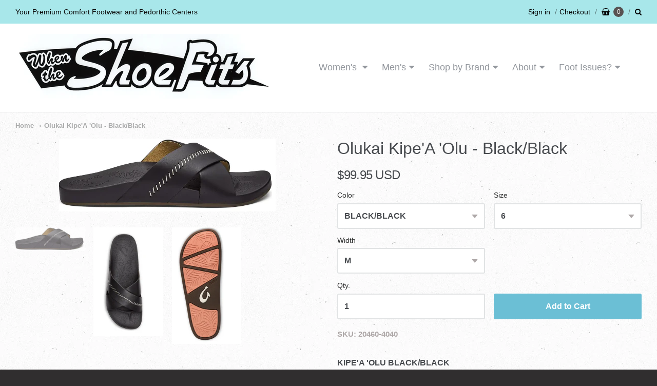

--- FILE ---
content_type: text/html; charset=utf-8
request_url: https://whentheshoefits.com/products/kipea-olu-black-bl/sandals
body_size: 19135
content:
<!doctype html>




















<!-- Providence 5.0.6 Shopify theme by Empyre - http://empy.re -->
<!-- Proudly powered by Shopify - http://shopify.com -->


<html class="no-js product olukai-kipe-39-a-39-olu-black-black" lang="en">
  <head>
    <!-- Global site tag (gtag.js) - Google Analytics -->
<script async src="https://www.googletagmanager.com/gtag/js?id=UA-154881042-1"></script>
<script>
  window.dataLayer = window.dataLayer || [];
  function gtag(){dataLayer.push(arguments);}
  gtag('js', new Date());

  gtag('config', 'UA-154881042-1');
</script>
    <meta name="p:domain_verify" content="9470ecd8b82a18d330e536697c51e77c"/>
    
    
<meta charset="utf-8">
<meta http-equiv="X-UA-Compatible" content="IE=edge,chrome=1">
<meta name="viewport" content="width=device-width, initial-scale=1">
<meta name="theme-color" content="#a8e7ea">

<link rel="canonical" href="https://whentheshoefits.com/products/kipea-olu-black-bl">


  <link rel="shortcut icon" href="//whentheshoefits.com/cdn/shop/files/favicon_m_32x32.png?v=1614330000" type="image/png">












<title>Olukai Kipe&#39;A &#39;Olu - Black/Black | When The Shoe Fits</title>





  <meta name="description" content="KIPE&#39;A &#39;OLU BLACK/BLACK">

    



  <meta property="og:type" content="product">
  <meta property="og:title" content="Olukai Kipe'A 'Olu - Black/Black">
  <meta property="og:url" content="https://whentheshoefits.com/products/kipea-olu-black-bl">
  <meta property="og:description" content="KIPE'A 'OLU BLACK/BLACK">
  
    <meta property="og:image" content="http://whentheshoefits.com/cdn/shop/products/olukaikipeablack1_small.png?v=1678819090">
    <meta property="og:image:secure_url" content="https://whentheshoefits.com/cdn/shop/products/olukaikipeablack1_small.png?v=1678819090">
  
    <meta property="og:image" content="http://whentheshoefits.com/cdn/shop/products/olukaikipeablack2_small.png?v=1678819110">
    <meta property="og:image:secure_url" content="https://whentheshoefits.com/cdn/shop/products/olukaikipeablack2_small.png?v=1678819110">
  
    <meta property="og:image" content="http://whentheshoefits.com/cdn/shop/products/olukaikipeablack3_small.png?v=1678819125">
    <meta property="og:image:secure_url" content="https://whentheshoefits.com/cdn/shop/products/olukaikipeablack3_small.png?v=1678819125">
  
  <meta property="og:price:amount" content="99.95">
  <meta property="og:price:currency" content="USD">




<meta property="og:site_name" content="When The Shoe Fits">





  <meta name="twitter:card" content="summary">





  <meta name="twitter:title" content="Olukai Kipe'A 'Olu - Black/Black">
  <meta name="twitter:description" content="KIPE'A 'OLU BLACK/BLACK">
  <meta name="twitter:image" content="https://whentheshoefits.com/cdn/shop/products/olukaikipeablack1_small.png?v=1678819090">
  <meta name="twitter:image:width" content="1024">
  <meta name="twitter:image:height" content="1024">



<meta name="google-site-verification" content="qlJQHyJ2LYWkK_kgNIC8FneBiEHaphqsalu5JEdXJVI" />
    
    <link href="https://cdnjs.cloudflare.com/ajax/libs/normalize/3.0.3/normalize.min.css" rel="stylesheet" type="text/css" media="all" />
    <link href="https://cdnjs.cloudflare.com/ajax/libs/font-awesome/4.7.0/css/font-awesome.min.css" rel="stylesheet" type="text/css" media="all" />
    <link href="https://cdnjs.cloudflare.com/ajax/libs/flickity/1.2.1/flickity.min.css" rel="stylesheet" type="text/css" media="all" />
    <link href="//whentheshoefits.com/cdn/shop/t/7/assets/theme.scss.css?v=46305847440675958591701128322" rel="stylesheet" type="text/css" media="all" />
    <link href="//whentheshoefits.com/cdn/shop/t/7/assets/theme-custom.scss.css?v=91772268703990658911592274262" rel="stylesheet" type="text/css" media="all" />

    
    <script type="text/javascript">
  window.Station || (window.Station = {
    App: {
      config: {
        mediumScreen: 640,
        largeScreen: 1024
      }
    },
    Theme: {
      givenName: "Copy of Providence- Main",
      id: 81314775127,
      name: "Providence",
      version: "5.0.6",
      config: {
        // cartType: "default",
        defaultCurrency: "USD",
        enableMultiCurrency: false,
        moneyStyle: "money_with_currency_format",
        collection: {
          enableEvenRows: false
        },
        product: {
          enableDeepLinking: true,
          enableHighlightAddWhenSale: true,
          enableLightbox: true,
          enableQtyLimit: false,
          enableSelectAnOption: false,
          enableSetVariantFromSecondary: false,
          lightboxImageSize: null,
          primaryImageSize: "1024x1024",
          showPrimaryImageFirst: false
        }
      },
      current: {
        article: null,
        cart: {"note":null,"attributes":{},"original_total_price":0,"total_price":0,"total_discount":0,"total_weight":0.0,"item_count":0,"items":[],"requires_shipping":false,"currency":"USD","items_subtotal_price":0,"cart_level_discount_applications":[],"checkout_charge_amount":0},
        collection: null,
        product: {"id":6864880369751,"title":"Olukai Kipe'A 'Olu - Black\/Black","handle":"kipea-olu-black-bl","description":"KIPE'A 'OLU BLACK\/BLACK","published_at":"2023-03-14T12:00:01-07:00","created_at":"2023-03-14T09:51:41-07:00","vendor":"OLUKAI","type":"WOMEN'S CASUAL","tags":["Casual","Sandals","Womens"],"price":9995,"price_min":9995,"price_max":9995,"available":true,"price_varies":false,"compare_at_price":null,"compare_at_price_min":0,"compare_at_price_max":0,"compare_at_price_varies":false,"variants":[{"id":40139264950359,"title":"BLACK\/BLACK \/ 5 \/ M","option1":"BLACK\/BLACK","option2":"5","option3":"M","sku":"20460-4040","requires_shipping":true,"taxable":true,"featured_image":null,"available":false,"name":"Olukai Kipe'A 'Olu - Black\/Black - BLACK\/BLACK \/ 5 \/ M","public_title":"BLACK\/BLACK \/ 5 \/ M","options":["BLACK\/BLACK","5","M"],"price":9995,"weight":0,"compare_at_price":null,"inventory_quantity":0,"inventory_management":"shopify","inventory_policy":"deny","barcode":"883956449228","requires_selling_plan":false,"selling_plan_allocations":[]},{"id":40139264983127,"title":"BLACK\/BLACK \/ 6 \/ M","option1":"BLACK\/BLACK","option2":"6","option3":"M","sku":"20460-4040","requires_shipping":true,"taxable":true,"featured_image":null,"available":true,"name":"Olukai Kipe'A 'Olu - Black\/Black - BLACK\/BLACK \/ 6 \/ M","public_title":"BLACK\/BLACK \/ 6 \/ M","options":["BLACK\/BLACK","6","M"],"price":9995,"weight":0,"compare_at_price":null,"inventory_quantity":1,"inventory_management":"shopify","inventory_policy":"deny","barcode":"883956449235","requires_selling_plan":false,"selling_plan_allocations":[]},{"id":40139265015895,"title":"BLACK\/BLACK \/ 7 \/ M","option1":"BLACK\/BLACK","option2":"7","option3":"M","sku":"20460-4040","requires_shipping":true,"taxable":true,"featured_image":null,"available":false,"name":"Olukai Kipe'A 'Olu - Black\/Black - BLACK\/BLACK \/ 7 \/ M","public_title":"BLACK\/BLACK \/ 7 \/ M","options":["BLACK\/BLACK","7","M"],"price":9995,"weight":0,"compare_at_price":null,"inventory_quantity":0,"inventory_management":"shopify","inventory_policy":"deny","barcode":"883956449242","requires_selling_plan":false,"selling_plan_allocations":[]},{"id":40139265048663,"title":"BLACK\/BLACK \/ 8 \/ M","option1":"BLACK\/BLACK","option2":"8","option3":"M","sku":"20460-4040","requires_shipping":true,"taxable":true,"featured_image":null,"available":true,"name":"Olukai Kipe'A 'Olu - Black\/Black - BLACK\/BLACK \/ 8 \/ M","public_title":"BLACK\/BLACK \/ 8 \/ M","options":["BLACK\/BLACK","8","M"],"price":9995,"weight":0,"compare_at_price":null,"inventory_quantity":1,"inventory_management":"shopify","inventory_policy":"deny","barcode":"883956449259","requires_selling_plan":false,"selling_plan_allocations":[]},{"id":40139265081431,"title":"BLACK\/BLACK \/ 9 \/ M","option1":"BLACK\/BLACK","option2":"9","option3":"M","sku":"20460-4040","requires_shipping":true,"taxable":true,"featured_image":null,"available":false,"name":"Olukai Kipe'A 'Olu - Black\/Black - BLACK\/BLACK \/ 9 \/ M","public_title":"BLACK\/BLACK \/ 9 \/ M","options":["BLACK\/BLACK","9","M"],"price":9995,"weight":0,"compare_at_price":null,"inventory_quantity":0,"inventory_management":"shopify","inventory_policy":"deny","barcode":"883956449266","requires_selling_plan":false,"selling_plan_allocations":[]},{"id":40139265114199,"title":"BLACK\/BLACK \/ 10 \/ M","option1":"BLACK\/BLACK","option2":"10","option3":"M","sku":"20460-4040","requires_shipping":true,"taxable":true,"featured_image":null,"available":true,"name":"Olukai Kipe'A 'Olu - Black\/Black - BLACK\/BLACK \/ 10 \/ M","public_title":"BLACK\/BLACK \/ 10 \/ M","options":["BLACK\/BLACK","10","M"],"price":9995,"weight":0,"compare_at_price":null,"inventory_quantity":1,"inventory_management":"shopify","inventory_policy":"deny","barcode":"883956449273","requires_selling_plan":false,"selling_plan_allocations":[]},{"id":40139265146967,"title":"BLACK\/BLACK \/ 11 \/ M","option1":"BLACK\/BLACK","option2":"11","option3":"M","sku":"20460-4040","requires_shipping":true,"taxable":true,"featured_image":null,"available":true,"name":"Olukai Kipe'A 'Olu - Black\/Black - BLACK\/BLACK \/ 11 \/ M","public_title":"BLACK\/BLACK \/ 11 \/ M","options":["BLACK\/BLACK","11","M"],"price":9995,"weight":0,"compare_at_price":null,"inventory_quantity":1,"inventory_management":"shopify","inventory_policy":"deny","barcode":"883956449280","requires_selling_plan":false,"selling_plan_allocations":[]}],"images":["\/\/whentheshoefits.com\/cdn\/shop\/products\/olukaikipeablack1.png?v=1678819090","\/\/whentheshoefits.com\/cdn\/shop\/products\/olukaikipeablack2.png?v=1678819110","\/\/whentheshoefits.com\/cdn\/shop\/products\/olukaikipeablack3.png?v=1678819125"],"featured_image":"\/\/whentheshoefits.com\/cdn\/shop\/products\/olukaikipeablack1.png?v=1678819090","options":["Color","Size","Width"],"media":[{"alt":null,"id":22512647274583,"position":1,"preview_image":{"aspect_ratio":2.972,"height":142,"width":422,"src":"\/\/whentheshoefits.com\/cdn\/shop\/products\/olukaikipeablack1.png?v=1678819090"},"aspect_ratio":2.972,"height":142,"media_type":"image","src":"\/\/whentheshoefits.com\/cdn\/shop\/products\/olukaikipeablack1.png?v=1678819090","width":422},{"alt":null,"id":22512648552535,"position":2,"preview_image":{"aspect_ratio":0.64,"height":495,"width":317,"src":"\/\/whentheshoefits.com\/cdn\/shop\/products\/olukaikipeablack2.png?v=1678819110"},"aspect_ratio":0.64,"height":495,"media_type":"image","src":"\/\/whentheshoefits.com\/cdn\/shop\/products\/olukaikipeablack2.png?v=1678819110","width":317},{"alt":null,"id":22512649633879,"position":3,"preview_image":{"aspect_ratio":0.595,"height":457,"width":272,"src":"\/\/whentheshoefits.com\/cdn\/shop\/products\/olukaikipeablack3.png?v=1678819125"},"aspect_ratio":0.595,"height":457,"media_type":"image","src":"\/\/whentheshoefits.com\/cdn\/shop\/products\/olukaikipeablack3.png?v=1678819125","width":272}],"requires_selling_plan":false,"selling_plan_groups":[],"content":"KIPE'A 'OLU BLACK\/BLACK"},
        template: "product",
        templateType: "product",
        variant: {"id":40139264983127,"title":"BLACK\/BLACK \/ 6 \/ M","option1":"BLACK\/BLACK","option2":"6","option3":"M","sku":"20460-4040","requires_shipping":true,"taxable":true,"featured_image":null,"available":true,"name":"Olukai Kipe'A 'Olu - Black\/Black - BLACK\/BLACK \/ 6 \/ M","public_title":"BLACK\/BLACK \/ 6 \/ M","options":["BLACK\/BLACK","6","M"],"price":9995,"weight":0,"compare_at_price":null,"inventory_quantity":1,"inventory_management":"shopify","inventory_policy":"deny","barcode":"883956449235","requires_selling_plan":false,"selling_plan_allocations":[]}
      },
      customerLoggedIn: false,
      shop: {
        collectionsCount: 77,
        currency: "USD",
        defaultCurrency: "USD",
        domain: "whentheshoefits.com",
        locale: "en",
        moneyFormat: "${{amount}}",
        moneyWithCurrencyFormat: "${{amount}} USD",
        name: "When The Shoe Fits",
        productsCount: 708,
        url: "https:\/\/whentheshoefits.com"
      },
      i18n: {
        cart: {
          itemCount: {
            zero: "0 items",
            one: "1 item",
            other: "{{ count }} items"
          },
          notification: {
            productAdded: "{{ product_title }} has been added to your cart. {{ view_cart_link }}",
            viewCartLink: "View Cart"
          }
        },
        product: {
          addToCart: "Add to Cart",
          soldOut: "Sold Out",
          unavailable: "Unavailable"
        }
      }
    }
  });
</script>
    <script src="https://cdnjs.cloudflare.com/ajax/libs/modernizr/2.8.3/modernizr.min.js" type="text/javascript"></script>
    <script src="https://cdnjs.cloudflare.com/ajax/libs/lodash.js/4.17.4/lodash.min.js" type="text/javascript"></script>
    <script src="https://cdnjs.cloudflare.com/ajax/libs/jquery/3.1.1/jquery.min.js" type="text/javascript"></script>
    <script src="https://cdnjs.cloudflare.com/ajax/libs/velocity/1.3.1/velocity.min.js" type="text/javascript"></script>
    <script src="https://cdnjs.cloudflare.com/ajax/libs/flickity/1.2.1/flickity.pkgd.min.js" type="text/javascript"></script>
    <script src="https://cdnjs.cloudflare.com/ajax/libs/fancybox/2.1.5/jquery.fancybox.min.js" type="text/javascript"></script>
    <script src="https://cdnjs.cloudflare.com/ajax/libs/fitvids/1.1.0/jquery.fitvids.min.js" type="text/javascript"></script>
    <script src="https://cdnjs.cloudflare.com/ajax/libs/jquery-zoom/1.7.18/jquery.zoom.min.js" type="text/javascript"></script>
    <script src="https://cdnjs.cloudflare.com/ajax/libs/jquery-cookie/1.4.1/jquery.cookie.min.js" type="text/javascript"></script>
    <script src="//whentheshoefits.com/cdn/shopifycloud/storefront/assets/themes_support/shopify_common-5f594365.js" type="text/javascript"></script>

    

    

    
    

    
    <script>window.performance && window.performance.mark && window.performance.mark('shopify.content_for_header.start');</script><meta id="shopify-digital-wallet" name="shopify-digital-wallet" content="/17525393/digital_wallets/dialog">
<link rel="alternate" type="application/json+oembed" href="https://whentheshoefits.com/products/kipea-olu-black-bl.oembed">
<script async="async" src="/checkouts/internal/preloads.js?locale=en-US"></script>
<script id="shopify-features" type="application/json">{"accessToken":"c53bf74a3d9c71e69e2ddb52cc6cd1d2","betas":["rich-media-storefront-analytics"],"domain":"whentheshoefits.com","predictiveSearch":true,"shopId":17525393,"locale":"en"}</script>
<script>var Shopify = Shopify || {};
Shopify.shop = "when-the-shoe-fits.myshopify.com";
Shopify.locale = "en";
Shopify.currency = {"active":"USD","rate":"1.0"};
Shopify.country = "US";
Shopify.theme = {"name":"Copy of Providence- Main","id":81314775127,"schema_name":"Providence ","schema_version":"5.0.6","theme_store_id":587,"role":"main"};
Shopify.theme.handle = "null";
Shopify.theme.style = {"id":null,"handle":null};
Shopify.cdnHost = "whentheshoefits.com/cdn";
Shopify.routes = Shopify.routes || {};
Shopify.routes.root = "/";</script>
<script type="module">!function(o){(o.Shopify=o.Shopify||{}).modules=!0}(window);</script>
<script>!function(o){function n(){var o=[];function n(){o.push(Array.prototype.slice.apply(arguments))}return n.q=o,n}var t=o.Shopify=o.Shopify||{};t.loadFeatures=n(),t.autoloadFeatures=n()}(window);</script>
<script id="shop-js-analytics" type="application/json">{"pageType":"product"}</script>
<script defer="defer" async type="module" src="//whentheshoefits.com/cdn/shopifycloud/shop-js/modules/v2/client.init-shop-cart-sync_BdyHc3Nr.en.esm.js"></script>
<script defer="defer" async type="module" src="//whentheshoefits.com/cdn/shopifycloud/shop-js/modules/v2/chunk.common_Daul8nwZ.esm.js"></script>
<script type="module">
  await import("//whentheshoefits.com/cdn/shopifycloud/shop-js/modules/v2/client.init-shop-cart-sync_BdyHc3Nr.en.esm.js");
await import("//whentheshoefits.com/cdn/shopifycloud/shop-js/modules/v2/chunk.common_Daul8nwZ.esm.js");

  window.Shopify.SignInWithShop?.initShopCartSync?.({"fedCMEnabled":true,"windoidEnabled":true});

</script>
<script>(function() {
  var isLoaded = false;
  function asyncLoad() {
    if (isLoaded) return;
    isLoaded = true;
    var urls = ["https:\/\/chimpstatic.com\/mcjs-connected\/js\/users\/722faf8dcec0ac786aeeef820\/90d38f470dc45e2c2e9fb5402.js?shop=when-the-shoe-fits.myshopify.com","https:\/\/chimpstatic.com\/mcjs-connected\/js\/users\/722faf8dcec0ac786aeeef820\/632b5e6d2c4b6437a43eb7c98.js?shop=when-the-shoe-fits.myshopify.com"];
    for (var i = 0; i < urls.length; i++) {
      var s = document.createElement('script');
      s.type = 'text/javascript';
      s.async = true;
      s.src = urls[i];
      var x = document.getElementsByTagName('script')[0];
      x.parentNode.insertBefore(s, x);
    }
  };
  if(window.attachEvent) {
    window.attachEvent('onload', asyncLoad);
  } else {
    window.addEventListener('load', asyncLoad, false);
  }
})();</script>
<script id="__st">var __st={"a":17525393,"offset":-28800,"reqid":"84db7160-b8a6-4e8b-ba0b-878b31d57582-1768959731","pageurl":"whentheshoefits.com\/products\/kipea-olu-black-bl\/sandals","u":"c14a3ed379df","p":"product","rtyp":"product","rid":6864880369751};</script>
<script>window.ShopifyPaypalV4VisibilityTracking = true;</script>
<script id="captcha-bootstrap">!function(){'use strict';const t='contact',e='account',n='new_comment',o=[[t,t],['blogs',n],['comments',n],[t,'customer']],c=[[e,'customer_login'],[e,'guest_login'],[e,'recover_customer_password'],[e,'create_customer']],r=t=>t.map((([t,e])=>`form[action*='/${t}']:not([data-nocaptcha='true']) input[name='form_type'][value='${e}']`)).join(','),a=t=>()=>t?[...document.querySelectorAll(t)].map((t=>t.form)):[];function s(){const t=[...o],e=r(t);return a(e)}const i='password',u='form_key',d=['recaptcha-v3-token','g-recaptcha-response','h-captcha-response',i],f=()=>{try{return window.sessionStorage}catch{return}},m='__shopify_v',_=t=>t.elements[u];function p(t,e,n=!1){try{const o=window.sessionStorage,c=JSON.parse(o.getItem(e)),{data:r}=function(t){const{data:e,action:n}=t;return t[m]||n?{data:e,action:n}:{data:t,action:n}}(c);for(const[e,n]of Object.entries(r))t.elements[e]&&(t.elements[e].value=n);n&&o.removeItem(e)}catch(o){console.error('form repopulation failed',{error:o})}}const l='form_type',E='cptcha';function T(t){t.dataset[E]=!0}const w=window,h=w.document,L='Shopify',v='ce_forms',y='captcha';let A=!1;((t,e)=>{const n=(g='f06e6c50-85a8-45c8-87d0-21a2b65856fe',I='https://cdn.shopify.com/shopifycloud/storefront-forms-hcaptcha/ce_storefront_forms_captcha_hcaptcha.v1.5.2.iife.js',D={infoText:'Protected by hCaptcha',privacyText:'Privacy',termsText:'Terms'},(t,e,n)=>{const o=w[L][v],c=o.bindForm;if(c)return c(t,g,e,D).then(n);var r;o.q.push([[t,g,e,D],n]),r=I,A||(h.body.append(Object.assign(h.createElement('script'),{id:'captcha-provider',async:!0,src:r})),A=!0)});var g,I,D;w[L]=w[L]||{},w[L][v]=w[L][v]||{},w[L][v].q=[],w[L][y]=w[L][y]||{},w[L][y].protect=function(t,e){n(t,void 0,e),T(t)},Object.freeze(w[L][y]),function(t,e,n,w,h,L){const[v,y,A,g]=function(t,e,n){const i=e?o:[],u=t?c:[],d=[...i,...u],f=r(d),m=r(i),_=r(d.filter((([t,e])=>n.includes(e))));return[a(f),a(m),a(_),s()]}(w,h,L),I=t=>{const e=t.target;return e instanceof HTMLFormElement?e:e&&e.form},D=t=>v().includes(t);t.addEventListener('submit',(t=>{const e=I(t);if(!e)return;const n=D(e)&&!e.dataset.hcaptchaBound&&!e.dataset.recaptchaBound,o=_(e),c=g().includes(e)&&(!o||!o.value);(n||c)&&t.preventDefault(),c&&!n&&(function(t){try{if(!f())return;!function(t){const e=f();if(!e)return;const n=_(t);if(!n)return;const o=n.value;o&&e.removeItem(o)}(t);const e=Array.from(Array(32),(()=>Math.random().toString(36)[2])).join('');!function(t,e){_(t)||t.append(Object.assign(document.createElement('input'),{type:'hidden',name:u})),t.elements[u].value=e}(t,e),function(t,e){const n=f();if(!n)return;const o=[...t.querySelectorAll(`input[type='${i}']`)].map((({name:t})=>t)),c=[...d,...o],r={};for(const[a,s]of new FormData(t).entries())c.includes(a)||(r[a]=s);n.setItem(e,JSON.stringify({[m]:1,action:t.action,data:r}))}(t,e)}catch(e){console.error('failed to persist form',e)}}(e),e.submit())}));const S=(t,e)=>{t&&!t.dataset[E]&&(n(t,e.some((e=>e===t))),T(t))};for(const o of['focusin','change'])t.addEventListener(o,(t=>{const e=I(t);D(e)&&S(e,y())}));const B=e.get('form_key'),M=e.get(l),P=B&&M;t.addEventListener('DOMContentLoaded',(()=>{const t=y();if(P)for(const e of t)e.elements[l].value===M&&p(e,B);[...new Set([...A(),...v().filter((t=>'true'===t.dataset.shopifyCaptcha))])].forEach((e=>S(e,t)))}))}(h,new URLSearchParams(w.location.search),n,t,e,['guest_login'])})(!0,!0)}();</script>
<script integrity="sha256-4kQ18oKyAcykRKYeNunJcIwy7WH5gtpwJnB7kiuLZ1E=" data-source-attribution="shopify.loadfeatures" defer="defer" src="//whentheshoefits.com/cdn/shopifycloud/storefront/assets/storefront/load_feature-a0a9edcb.js" crossorigin="anonymous"></script>
<script data-source-attribution="shopify.dynamic_checkout.dynamic.init">var Shopify=Shopify||{};Shopify.PaymentButton=Shopify.PaymentButton||{isStorefrontPortableWallets:!0,init:function(){window.Shopify.PaymentButton.init=function(){};var t=document.createElement("script");t.src="https://whentheshoefits.com/cdn/shopifycloud/portable-wallets/latest/portable-wallets.en.js",t.type="module",document.head.appendChild(t)}};
</script>
<script data-source-attribution="shopify.dynamic_checkout.buyer_consent">
  function portableWalletsHideBuyerConsent(e){var t=document.getElementById("shopify-buyer-consent"),n=document.getElementById("shopify-subscription-policy-button");t&&n&&(t.classList.add("hidden"),t.setAttribute("aria-hidden","true"),n.removeEventListener("click",e))}function portableWalletsShowBuyerConsent(e){var t=document.getElementById("shopify-buyer-consent"),n=document.getElementById("shopify-subscription-policy-button");t&&n&&(t.classList.remove("hidden"),t.removeAttribute("aria-hidden"),n.addEventListener("click",e))}window.Shopify?.PaymentButton&&(window.Shopify.PaymentButton.hideBuyerConsent=portableWalletsHideBuyerConsent,window.Shopify.PaymentButton.showBuyerConsent=portableWalletsShowBuyerConsent);
</script>
<script data-source-attribution="shopify.dynamic_checkout.cart.bootstrap">document.addEventListener("DOMContentLoaded",(function(){function t(){return document.querySelector("shopify-accelerated-checkout-cart, shopify-accelerated-checkout")}if(t())Shopify.PaymentButton.init();else{new MutationObserver((function(e,n){t()&&(Shopify.PaymentButton.init(),n.disconnect())})).observe(document.body,{childList:!0,subtree:!0})}}));
</script>
<link id="shopify-accelerated-checkout-styles" rel="stylesheet" media="screen" href="https://whentheshoefits.com/cdn/shopifycloud/portable-wallets/latest/accelerated-checkout-backwards-compat.css" crossorigin="anonymous">
<style id="shopify-accelerated-checkout-cart">
        #shopify-buyer-consent {
  margin-top: 1em;
  display: inline-block;
  width: 100%;
}

#shopify-buyer-consent.hidden {
  display: none;
}

#shopify-subscription-policy-button {
  background: none;
  border: none;
  padding: 0;
  text-decoration: underline;
  font-size: inherit;
  cursor: pointer;
}

#shopify-subscription-policy-button::before {
  box-shadow: none;
}

      </style>

<script>window.performance && window.performance.mark && window.performance.mark('shopify.content_for_header.end');</script>
  <link href="https://monorail-edge.shopifysvc.com" rel="dns-prefetch">
<script>(function(){if ("sendBeacon" in navigator && "performance" in window) {try {var session_token_from_headers = performance.getEntriesByType('navigation')[0].serverTiming.find(x => x.name == '_s').description;} catch {var session_token_from_headers = undefined;}var session_cookie_matches = document.cookie.match(/_shopify_s=([^;]*)/);var session_token_from_cookie = session_cookie_matches && session_cookie_matches.length === 2 ? session_cookie_matches[1] : "";var session_token = session_token_from_headers || session_token_from_cookie || "";function handle_abandonment_event(e) {var entries = performance.getEntries().filter(function(entry) {return /monorail-edge.shopifysvc.com/.test(entry.name);});if (!window.abandonment_tracked && entries.length === 0) {window.abandonment_tracked = true;var currentMs = Date.now();var navigation_start = performance.timing.navigationStart;var payload = {shop_id: 17525393,url: window.location.href,navigation_start,duration: currentMs - navigation_start,session_token,page_type: "product"};window.navigator.sendBeacon("https://monorail-edge.shopifysvc.com/v1/produce", JSON.stringify({schema_id: "online_store_buyer_site_abandonment/1.1",payload: payload,metadata: {event_created_at_ms: currentMs,event_sent_at_ms: currentMs}}));}}window.addEventListener('pagehide', handle_abandonment_event);}}());</script>
<script id="web-pixels-manager-setup">(function e(e,d,r,n,o){if(void 0===o&&(o={}),!Boolean(null===(a=null===(i=window.Shopify)||void 0===i?void 0:i.analytics)||void 0===a?void 0:a.replayQueue)){var i,a;window.Shopify=window.Shopify||{};var t=window.Shopify;t.analytics=t.analytics||{};var s=t.analytics;s.replayQueue=[],s.publish=function(e,d,r){return s.replayQueue.push([e,d,r]),!0};try{self.performance.mark("wpm:start")}catch(e){}var l=function(){var e={modern:/Edge?\/(1{2}[4-9]|1[2-9]\d|[2-9]\d{2}|\d{4,})\.\d+(\.\d+|)|Firefox\/(1{2}[4-9]|1[2-9]\d|[2-9]\d{2}|\d{4,})\.\d+(\.\d+|)|Chrom(ium|e)\/(9{2}|\d{3,})\.\d+(\.\d+|)|(Maci|X1{2}).+ Version\/(15\.\d+|(1[6-9]|[2-9]\d|\d{3,})\.\d+)([,.]\d+|)( \(\w+\)|)( Mobile\/\w+|) Safari\/|Chrome.+OPR\/(9{2}|\d{3,})\.\d+\.\d+|(CPU[ +]OS|iPhone[ +]OS|CPU[ +]iPhone|CPU IPhone OS|CPU iPad OS)[ +]+(15[._]\d+|(1[6-9]|[2-9]\d|\d{3,})[._]\d+)([._]\d+|)|Android:?[ /-](13[3-9]|1[4-9]\d|[2-9]\d{2}|\d{4,})(\.\d+|)(\.\d+|)|Android.+Firefox\/(13[5-9]|1[4-9]\d|[2-9]\d{2}|\d{4,})\.\d+(\.\d+|)|Android.+Chrom(ium|e)\/(13[3-9]|1[4-9]\d|[2-9]\d{2}|\d{4,})\.\d+(\.\d+|)|SamsungBrowser\/([2-9]\d|\d{3,})\.\d+/,legacy:/Edge?\/(1[6-9]|[2-9]\d|\d{3,})\.\d+(\.\d+|)|Firefox\/(5[4-9]|[6-9]\d|\d{3,})\.\d+(\.\d+|)|Chrom(ium|e)\/(5[1-9]|[6-9]\d|\d{3,})\.\d+(\.\d+|)([\d.]+$|.*Safari\/(?![\d.]+ Edge\/[\d.]+$))|(Maci|X1{2}).+ Version\/(10\.\d+|(1[1-9]|[2-9]\d|\d{3,})\.\d+)([,.]\d+|)( \(\w+\)|)( Mobile\/\w+|) Safari\/|Chrome.+OPR\/(3[89]|[4-9]\d|\d{3,})\.\d+\.\d+|(CPU[ +]OS|iPhone[ +]OS|CPU[ +]iPhone|CPU IPhone OS|CPU iPad OS)[ +]+(10[._]\d+|(1[1-9]|[2-9]\d|\d{3,})[._]\d+)([._]\d+|)|Android:?[ /-](13[3-9]|1[4-9]\d|[2-9]\d{2}|\d{4,})(\.\d+|)(\.\d+|)|Mobile Safari.+OPR\/([89]\d|\d{3,})\.\d+\.\d+|Android.+Firefox\/(13[5-9]|1[4-9]\d|[2-9]\d{2}|\d{4,})\.\d+(\.\d+|)|Android.+Chrom(ium|e)\/(13[3-9]|1[4-9]\d|[2-9]\d{2}|\d{4,})\.\d+(\.\d+|)|Android.+(UC? ?Browser|UCWEB|U3)[ /]?(15\.([5-9]|\d{2,})|(1[6-9]|[2-9]\d|\d{3,})\.\d+)\.\d+|SamsungBrowser\/(5\.\d+|([6-9]|\d{2,})\.\d+)|Android.+MQ{2}Browser\/(14(\.(9|\d{2,})|)|(1[5-9]|[2-9]\d|\d{3,})(\.\d+|))(\.\d+|)|K[Aa][Ii]OS\/(3\.\d+|([4-9]|\d{2,})\.\d+)(\.\d+|)/},d=e.modern,r=e.legacy,n=navigator.userAgent;return n.match(d)?"modern":n.match(r)?"legacy":"unknown"}(),u="modern"===l?"modern":"legacy",c=(null!=n?n:{modern:"",legacy:""})[u],f=function(e){return[e.baseUrl,"/wpm","/b",e.hashVersion,"modern"===e.buildTarget?"m":"l",".js"].join("")}({baseUrl:d,hashVersion:r,buildTarget:u}),m=function(e){var d=e.version,r=e.bundleTarget,n=e.surface,o=e.pageUrl,i=e.monorailEndpoint;return{emit:function(e){var a=e.status,t=e.errorMsg,s=(new Date).getTime(),l=JSON.stringify({metadata:{event_sent_at_ms:s},events:[{schema_id:"web_pixels_manager_load/3.1",payload:{version:d,bundle_target:r,page_url:o,status:a,surface:n,error_msg:t},metadata:{event_created_at_ms:s}}]});if(!i)return console&&console.warn&&console.warn("[Web Pixels Manager] No Monorail endpoint provided, skipping logging."),!1;try{return self.navigator.sendBeacon.bind(self.navigator)(i,l)}catch(e){}var u=new XMLHttpRequest;try{return u.open("POST",i,!0),u.setRequestHeader("Content-Type","text/plain"),u.send(l),!0}catch(e){return console&&console.warn&&console.warn("[Web Pixels Manager] Got an unhandled error while logging to Monorail."),!1}}}}({version:r,bundleTarget:l,surface:e.surface,pageUrl:self.location.href,monorailEndpoint:e.monorailEndpoint});try{o.browserTarget=l,function(e){var d=e.src,r=e.async,n=void 0===r||r,o=e.onload,i=e.onerror,a=e.sri,t=e.scriptDataAttributes,s=void 0===t?{}:t,l=document.createElement("script"),u=document.querySelector("head"),c=document.querySelector("body");if(l.async=n,l.src=d,a&&(l.integrity=a,l.crossOrigin="anonymous"),s)for(var f in s)if(Object.prototype.hasOwnProperty.call(s,f))try{l.dataset[f]=s[f]}catch(e){}if(o&&l.addEventListener("load",o),i&&l.addEventListener("error",i),u)u.appendChild(l);else{if(!c)throw new Error("Did not find a head or body element to append the script");c.appendChild(l)}}({src:f,async:!0,onload:function(){if(!function(){var e,d;return Boolean(null===(d=null===(e=window.Shopify)||void 0===e?void 0:e.analytics)||void 0===d?void 0:d.initialized)}()){var d=window.webPixelsManager.init(e)||void 0;if(d){var r=window.Shopify.analytics;r.replayQueue.forEach((function(e){var r=e[0],n=e[1],o=e[2];d.publishCustomEvent(r,n,o)})),r.replayQueue=[],r.publish=d.publishCustomEvent,r.visitor=d.visitor,r.initialized=!0}}},onerror:function(){return m.emit({status:"failed",errorMsg:"".concat(f," has failed to load")})},sri:function(e){var d=/^sha384-[A-Za-z0-9+/=]+$/;return"string"==typeof e&&d.test(e)}(c)?c:"",scriptDataAttributes:o}),m.emit({status:"loading"})}catch(e){m.emit({status:"failed",errorMsg:(null==e?void 0:e.message)||"Unknown error"})}}})({shopId: 17525393,storefrontBaseUrl: "https://whentheshoefits.com",extensionsBaseUrl: "https://extensions.shopifycdn.com/cdn/shopifycloud/web-pixels-manager",monorailEndpoint: "https://monorail-edge.shopifysvc.com/unstable/produce_batch",surface: "storefront-renderer",enabledBetaFlags: ["2dca8a86"],webPixelsConfigList: [{"id":"55312471","eventPayloadVersion":"v1","runtimeContext":"LAX","scriptVersion":"1","type":"CUSTOM","privacyPurposes":["MARKETING"],"name":"Meta pixel (migrated)"},{"id":"85622871","eventPayloadVersion":"v1","runtimeContext":"LAX","scriptVersion":"1","type":"CUSTOM","privacyPurposes":["ANALYTICS"],"name":"Google Analytics tag (migrated)"},{"id":"shopify-app-pixel","configuration":"{}","eventPayloadVersion":"v1","runtimeContext":"STRICT","scriptVersion":"0450","apiClientId":"shopify-pixel","type":"APP","privacyPurposes":["ANALYTICS","MARKETING"]},{"id":"shopify-custom-pixel","eventPayloadVersion":"v1","runtimeContext":"LAX","scriptVersion":"0450","apiClientId":"shopify-pixel","type":"CUSTOM","privacyPurposes":["ANALYTICS","MARKETING"]}],isMerchantRequest: false,initData: {"shop":{"name":"When The Shoe Fits","paymentSettings":{"currencyCode":"USD"},"myshopifyDomain":"when-the-shoe-fits.myshopify.com","countryCode":"US","storefrontUrl":"https:\/\/whentheshoefits.com"},"customer":null,"cart":null,"checkout":null,"productVariants":[{"price":{"amount":99.95,"currencyCode":"USD"},"product":{"title":"Olukai Kipe'A 'Olu - Black\/Black","vendor":"OLUKAI","id":"6864880369751","untranslatedTitle":"Olukai Kipe'A 'Olu - Black\/Black","url":"\/products\/kipea-olu-black-bl","type":"WOMEN'S CASUAL"},"id":"40139264950359","image":{"src":"\/\/whentheshoefits.com\/cdn\/shop\/products\/olukaikipeablack1.png?v=1678819090"},"sku":"20460-4040","title":"BLACK\/BLACK \/ 5 \/ M","untranslatedTitle":"BLACK\/BLACK \/ 5 \/ M"},{"price":{"amount":99.95,"currencyCode":"USD"},"product":{"title":"Olukai Kipe'A 'Olu - Black\/Black","vendor":"OLUKAI","id":"6864880369751","untranslatedTitle":"Olukai Kipe'A 'Olu - Black\/Black","url":"\/products\/kipea-olu-black-bl","type":"WOMEN'S CASUAL"},"id":"40139264983127","image":{"src":"\/\/whentheshoefits.com\/cdn\/shop\/products\/olukaikipeablack1.png?v=1678819090"},"sku":"20460-4040","title":"BLACK\/BLACK \/ 6 \/ M","untranslatedTitle":"BLACK\/BLACK \/ 6 \/ M"},{"price":{"amount":99.95,"currencyCode":"USD"},"product":{"title":"Olukai Kipe'A 'Olu - Black\/Black","vendor":"OLUKAI","id":"6864880369751","untranslatedTitle":"Olukai Kipe'A 'Olu - Black\/Black","url":"\/products\/kipea-olu-black-bl","type":"WOMEN'S CASUAL"},"id":"40139265015895","image":{"src":"\/\/whentheshoefits.com\/cdn\/shop\/products\/olukaikipeablack1.png?v=1678819090"},"sku":"20460-4040","title":"BLACK\/BLACK \/ 7 \/ M","untranslatedTitle":"BLACK\/BLACK \/ 7 \/ M"},{"price":{"amount":99.95,"currencyCode":"USD"},"product":{"title":"Olukai Kipe'A 'Olu - Black\/Black","vendor":"OLUKAI","id":"6864880369751","untranslatedTitle":"Olukai Kipe'A 'Olu - Black\/Black","url":"\/products\/kipea-olu-black-bl","type":"WOMEN'S CASUAL"},"id":"40139265048663","image":{"src":"\/\/whentheshoefits.com\/cdn\/shop\/products\/olukaikipeablack1.png?v=1678819090"},"sku":"20460-4040","title":"BLACK\/BLACK \/ 8 \/ M","untranslatedTitle":"BLACK\/BLACK \/ 8 \/ M"},{"price":{"amount":99.95,"currencyCode":"USD"},"product":{"title":"Olukai Kipe'A 'Olu - Black\/Black","vendor":"OLUKAI","id":"6864880369751","untranslatedTitle":"Olukai Kipe'A 'Olu - Black\/Black","url":"\/products\/kipea-olu-black-bl","type":"WOMEN'S CASUAL"},"id":"40139265081431","image":{"src":"\/\/whentheshoefits.com\/cdn\/shop\/products\/olukaikipeablack1.png?v=1678819090"},"sku":"20460-4040","title":"BLACK\/BLACK \/ 9 \/ M","untranslatedTitle":"BLACK\/BLACK \/ 9 \/ M"},{"price":{"amount":99.95,"currencyCode":"USD"},"product":{"title":"Olukai Kipe'A 'Olu - Black\/Black","vendor":"OLUKAI","id":"6864880369751","untranslatedTitle":"Olukai Kipe'A 'Olu - Black\/Black","url":"\/products\/kipea-olu-black-bl","type":"WOMEN'S CASUAL"},"id":"40139265114199","image":{"src":"\/\/whentheshoefits.com\/cdn\/shop\/products\/olukaikipeablack1.png?v=1678819090"},"sku":"20460-4040","title":"BLACK\/BLACK \/ 10 \/ M","untranslatedTitle":"BLACK\/BLACK \/ 10 \/ M"},{"price":{"amount":99.95,"currencyCode":"USD"},"product":{"title":"Olukai Kipe'A 'Olu - Black\/Black","vendor":"OLUKAI","id":"6864880369751","untranslatedTitle":"Olukai Kipe'A 'Olu - Black\/Black","url":"\/products\/kipea-olu-black-bl","type":"WOMEN'S CASUAL"},"id":"40139265146967","image":{"src":"\/\/whentheshoefits.com\/cdn\/shop\/products\/olukaikipeablack1.png?v=1678819090"},"sku":"20460-4040","title":"BLACK\/BLACK \/ 11 \/ M","untranslatedTitle":"BLACK\/BLACK \/ 11 \/ M"}],"purchasingCompany":null},},"https://whentheshoefits.com/cdn","fcfee988w5aeb613cpc8e4bc33m6693e112",{"modern":"","legacy":""},{"shopId":"17525393","storefrontBaseUrl":"https:\/\/whentheshoefits.com","extensionBaseUrl":"https:\/\/extensions.shopifycdn.com\/cdn\/shopifycloud\/web-pixels-manager","surface":"storefront-renderer","enabledBetaFlags":"[\"2dca8a86\"]","isMerchantRequest":"false","hashVersion":"fcfee988w5aeb613cpc8e4bc33m6693e112","publish":"custom","events":"[[\"page_viewed\",{}],[\"product_viewed\",{\"productVariant\":{\"price\":{\"amount\":99.95,\"currencyCode\":\"USD\"},\"product\":{\"title\":\"Olukai Kipe'A 'Olu - Black\/Black\",\"vendor\":\"OLUKAI\",\"id\":\"6864880369751\",\"untranslatedTitle\":\"Olukai Kipe'A 'Olu - Black\/Black\",\"url\":\"\/products\/kipea-olu-black-bl\",\"type\":\"WOMEN'S CASUAL\"},\"id\":\"40139264983127\",\"image\":{\"src\":\"\/\/whentheshoefits.com\/cdn\/shop\/products\/olukaikipeablack1.png?v=1678819090\"},\"sku\":\"20460-4040\",\"title\":\"BLACK\/BLACK \/ 6 \/ M\",\"untranslatedTitle\":\"BLACK\/BLACK \/ 6 \/ M\"}}]]"});</script><script>
  window.ShopifyAnalytics = window.ShopifyAnalytics || {};
  window.ShopifyAnalytics.meta = window.ShopifyAnalytics.meta || {};
  window.ShopifyAnalytics.meta.currency = 'USD';
  var meta = {"product":{"id":6864880369751,"gid":"gid:\/\/shopify\/Product\/6864880369751","vendor":"OLUKAI","type":"WOMEN'S CASUAL","handle":"kipea-olu-black-bl","variants":[{"id":40139264950359,"price":9995,"name":"Olukai Kipe'A 'Olu - Black\/Black - BLACK\/BLACK \/ 5 \/ M","public_title":"BLACK\/BLACK \/ 5 \/ M","sku":"20460-4040"},{"id":40139264983127,"price":9995,"name":"Olukai Kipe'A 'Olu - Black\/Black - BLACK\/BLACK \/ 6 \/ M","public_title":"BLACK\/BLACK \/ 6 \/ M","sku":"20460-4040"},{"id":40139265015895,"price":9995,"name":"Olukai Kipe'A 'Olu - Black\/Black - BLACK\/BLACK \/ 7 \/ M","public_title":"BLACK\/BLACK \/ 7 \/ M","sku":"20460-4040"},{"id":40139265048663,"price":9995,"name":"Olukai Kipe'A 'Olu - Black\/Black - BLACK\/BLACK \/ 8 \/ M","public_title":"BLACK\/BLACK \/ 8 \/ M","sku":"20460-4040"},{"id":40139265081431,"price":9995,"name":"Olukai Kipe'A 'Olu - Black\/Black - BLACK\/BLACK \/ 9 \/ M","public_title":"BLACK\/BLACK \/ 9 \/ M","sku":"20460-4040"},{"id":40139265114199,"price":9995,"name":"Olukai Kipe'A 'Olu - Black\/Black - BLACK\/BLACK \/ 10 \/ M","public_title":"BLACK\/BLACK \/ 10 \/ M","sku":"20460-4040"},{"id":40139265146967,"price":9995,"name":"Olukai Kipe'A 'Olu - Black\/Black - BLACK\/BLACK \/ 11 \/ M","public_title":"BLACK\/BLACK \/ 11 \/ M","sku":"20460-4040"}],"remote":false},"page":{"pageType":"product","resourceType":"product","resourceId":6864880369751,"requestId":"84db7160-b8a6-4e8b-ba0b-878b31d57582-1768959731"}};
  for (var attr in meta) {
    window.ShopifyAnalytics.meta[attr] = meta[attr];
  }
</script>
<script class="analytics">
  (function () {
    var customDocumentWrite = function(content) {
      var jquery = null;

      if (window.jQuery) {
        jquery = window.jQuery;
      } else if (window.Checkout && window.Checkout.$) {
        jquery = window.Checkout.$;
      }

      if (jquery) {
        jquery('body').append(content);
      }
    };

    var hasLoggedConversion = function(token) {
      if (token) {
        return document.cookie.indexOf('loggedConversion=' + token) !== -1;
      }
      return false;
    }

    var setCookieIfConversion = function(token) {
      if (token) {
        var twoMonthsFromNow = new Date(Date.now());
        twoMonthsFromNow.setMonth(twoMonthsFromNow.getMonth() + 2);

        document.cookie = 'loggedConversion=' + token + '; expires=' + twoMonthsFromNow;
      }
    }

    var trekkie = window.ShopifyAnalytics.lib = window.trekkie = window.trekkie || [];
    if (trekkie.integrations) {
      return;
    }
    trekkie.methods = [
      'identify',
      'page',
      'ready',
      'track',
      'trackForm',
      'trackLink'
    ];
    trekkie.factory = function(method) {
      return function() {
        var args = Array.prototype.slice.call(arguments);
        args.unshift(method);
        trekkie.push(args);
        return trekkie;
      };
    };
    for (var i = 0; i < trekkie.methods.length; i++) {
      var key = trekkie.methods[i];
      trekkie[key] = trekkie.factory(key);
    }
    trekkie.load = function(config) {
      trekkie.config = config || {};
      trekkie.config.initialDocumentCookie = document.cookie;
      var first = document.getElementsByTagName('script')[0];
      var script = document.createElement('script');
      script.type = 'text/javascript';
      script.onerror = function(e) {
        var scriptFallback = document.createElement('script');
        scriptFallback.type = 'text/javascript';
        scriptFallback.onerror = function(error) {
                var Monorail = {
      produce: function produce(monorailDomain, schemaId, payload) {
        var currentMs = new Date().getTime();
        var event = {
          schema_id: schemaId,
          payload: payload,
          metadata: {
            event_created_at_ms: currentMs,
            event_sent_at_ms: currentMs
          }
        };
        return Monorail.sendRequest("https://" + monorailDomain + "/v1/produce", JSON.stringify(event));
      },
      sendRequest: function sendRequest(endpointUrl, payload) {
        // Try the sendBeacon API
        if (window && window.navigator && typeof window.navigator.sendBeacon === 'function' && typeof window.Blob === 'function' && !Monorail.isIos12()) {
          var blobData = new window.Blob([payload], {
            type: 'text/plain'
          });

          if (window.navigator.sendBeacon(endpointUrl, blobData)) {
            return true;
          } // sendBeacon was not successful

        } // XHR beacon

        var xhr = new XMLHttpRequest();

        try {
          xhr.open('POST', endpointUrl);
          xhr.setRequestHeader('Content-Type', 'text/plain');
          xhr.send(payload);
        } catch (e) {
          console.log(e);
        }

        return false;
      },
      isIos12: function isIos12() {
        return window.navigator.userAgent.lastIndexOf('iPhone; CPU iPhone OS 12_') !== -1 || window.navigator.userAgent.lastIndexOf('iPad; CPU OS 12_') !== -1;
      }
    };
    Monorail.produce('monorail-edge.shopifysvc.com',
      'trekkie_storefront_load_errors/1.1',
      {shop_id: 17525393,
      theme_id: 81314775127,
      app_name: "storefront",
      context_url: window.location.href,
      source_url: "//whentheshoefits.com/cdn/s/trekkie.storefront.cd680fe47e6c39ca5d5df5f0a32d569bc48c0f27.min.js"});

        };
        scriptFallback.async = true;
        scriptFallback.src = '//whentheshoefits.com/cdn/s/trekkie.storefront.cd680fe47e6c39ca5d5df5f0a32d569bc48c0f27.min.js';
        first.parentNode.insertBefore(scriptFallback, first);
      };
      script.async = true;
      script.src = '//whentheshoefits.com/cdn/s/trekkie.storefront.cd680fe47e6c39ca5d5df5f0a32d569bc48c0f27.min.js';
      first.parentNode.insertBefore(script, first);
    };
    trekkie.load(
      {"Trekkie":{"appName":"storefront","development":false,"defaultAttributes":{"shopId":17525393,"isMerchantRequest":null,"themeId":81314775127,"themeCityHash":"10651847418994898357","contentLanguage":"en","currency":"USD","eventMetadataId":"c8f4d3cd-d57e-4e34-b00e-47e138790310"},"isServerSideCookieWritingEnabled":true,"monorailRegion":"shop_domain","enabledBetaFlags":["65f19447"]},"Session Attribution":{},"S2S":{"facebookCapiEnabled":false,"source":"trekkie-storefront-renderer","apiClientId":580111}}
    );

    var loaded = false;
    trekkie.ready(function() {
      if (loaded) return;
      loaded = true;

      window.ShopifyAnalytics.lib = window.trekkie;

      var originalDocumentWrite = document.write;
      document.write = customDocumentWrite;
      try { window.ShopifyAnalytics.merchantGoogleAnalytics.call(this); } catch(error) {};
      document.write = originalDocumentWrite;

      window.ShopifyAnalytics.lib.page(null,{"pageType":"product","resourceType":"product","resourceId":6864880369751,"requestId":"84db7160-b8a6-4e8b-ba0b-878b31d57582-1768959731","shopifyEmitted":true});

      var match = window.location.pathname.match(/checkouts\/(.+)\/(thank_you|post_purchase)/)
      var token = match? match[1]: undefined;
      if (!hasLoggedConversion(token)) {
        setCookieIfConversion(token);
        window.ShopifyAnalytics.lib.track("Viewed Product",{"currency":"USD","variantId":40139264950359,"productId":6864880369751,"productGid":"gid:\/\/shopify\/Product\/6864880369751","name":"Olukai Kipe'A 'Olu - Black\/Black - BLACK\/BLACK \/ 5 \/ M","price":"99.95","sku":"20460-4040","brand":"OLUKAI","variant":"BLACK\/BLACK \/ 5 \/ M","category":"WOMEN'S CASUAL","nonInteraction":true,"remote":false},undefined,undefined,{"shopifyEmitted":true});
      window.ShopifyAnalytics.lib.track("monorail:\/\/trekkie_storefront_viewed_product\/1.1",{"currency":"USD","variantId":40139264950359,"productId":6864880369751,"productGid":"gid:\/\/shopify\/Product\/6864880369751","name":"Olukai Kipe'A 'Olu - Black\/Black - BLACK\/BLACK \/ 5 \/ M","price":"99.95","sku":"20460-4040","brand":"OLUKAI","variant":"BLACK\/BLACK \/ 5 \/ M","category":"WOMEN'S CASUAL","nonInteraction":true,"remote":false,"referer":"https:\/\/whentheshoefits.com\/products\/kipea-olu-black-bl\/sandals"});
      }
    });


        var eventsListenerScript = document.createElement('script');
        eventsListenerScript.async = true;
        eventsListenerScript.src = "//whentheshoefits.com/cdn/shopifycloud/storefront/assets/shop_events_listener-3da45d37.js";
        document.getElementsByTagName('head')[0].appendChild(eventsListenerScript);

})();</script>
  <script>
  if (!window.ga || (window.ga && typeof window.ga !== 'function')) {
    window.ga = function ga() {
      (window.ga.q = window.ga.q || []).push(arguments);
      if (window.Shopify && window.Shopify.analytics && typeof window.Shopify.analytics.publish === 'function') {
        window.Shopify.analytics.publish("ga_stub_called", {}, {sendTo: "google_osp_migration"});
      }
      console.error("Shopify's Google Analytics stub called with:", Array.from(arguments), "\nSee https://help.shopify.com/manual/promoting-marketing/pixels/pixel-migration#google for more information.");
    };
    if (window.Shopify && window.Shopify.analytics && typeof window.Shopify.analytics.publish === 'function') {
      window.Shopify.analytics.publish("ga_stub_initialized", {}, {sendTo: "google_osp_migration"});
    }
  }
</script>
<script
  defer
  src="https://whentheshoefits.com/cdn/shopifycloud/perf-kit/shopify-perf-kit-3.0.4.min.js"
  data-application="storefront-renderer"
  data-shop-id="17525393"
  data-render-region="gcp-us-central1"
  data-page-type="product"
  data-theme-instance-id="81314775127"
  data-theme-name="Providence "
  data-theme-version="5.0.6"
  data-monorail-region="shop_domain"
  data-resource-timing-sampling-rate="10"
  data-shs="true"
  data-shs-beacon="true"
  data-shs-export-with-fetch="true"
  data-shs-logs-sample-rate="1"
  data-shs-beacon-endpoint="https://whentheshoefits.com/api/collect"
></script>
</head>

  
  <body>
    <div id="fb-root"></div>
<script>(function(d, s, id) {
  var js, fjs = d.getElementsByTagName(s)[0];
  if (d.getElementById(id)) return;
  js = d.createElement(s); js.id = id;
  js.src = "//connect.facebook.net/en_US/sdk.js#xfbml=1&version=v2.5";
  fjs.parentNode.insertBefore(js, fjs);
}(document, 'script', 'facebook-jssdk'));</script>

    
    <div id="shopify-section-announcement-bar" class="shopify-section">




</div>

    
    <div id="shopify-section-header" class="shopify-section">



<div class="column-screen" data-section-id="header" data-section-type="header">

  
  




<div id="top-bar-search">
  <div class="column-max">
    <form name="search" action="/search">
      <input class="search-text text-center" type="search" name="q" placeholder="To search type and hit enter...">
    </form>
  </div>
</div>




<div id="top-bar">
  <div class="column-max">
    <div class="table">

      <div class="cell left text-center text-left-large">
        
          <p class="brand-tagline">
            Your Premium Comfort Footwear and Pedorthic Centers
          </p>
        
      </div>

      <div class="cell right text-center text-right-large hide-for-small">

        
        

        
        
        
        <div class="session section">
          
            <a href="https://shopify.com/17525393/account?locale=en&amp;region_country=US" id="customer_login_link">Sign in</a>
          
        </div>
        
        

        
        

        
        
        <a class="checkout section" href="/checkout">Checkout</a>
        


        
        
        <div class="cart section">
          

          

          

          

          <span class="cart-badge empty">
            <a href="/cart"><i class="fa fa-shopping-basket"></i><span class="badge cart-item-count">0</span></a>
          </span>

          
        </div>
        

        
        
        <div class="search section">
          <a href="/search" data-toggle-top-bar-search><i class="fa fa-search"></i></a>
        </div>
        

        
        

      </div>

    </div>
  </div>
</div>




<header id="app-header" class="logo-left">
  <div class="column-max">
    <div class="table">
      <div class="cell">

        
        <div class="brand text-center text-left-large">
          <h1 class="visually-hidden">When The Shoe Fits</h1>
          
            
            <a href="/" title="When The Shoe Fits">
              <img src="//whentheshoefits.com/cdn/shop/files/When_The_Shoe_Fits_logo_5e8632c1-9dcf-436c-9aeb-e31ba238557a_500x.JPG?v=1615923108" srcset="//whentheshoefits.com/cdn/shop/files/When_The_Shoe_Fits_logo_5e8632c1-9dcf-436c-9aeb-e31ba238557a_500x.JPG?v=1615923108 1x, //whentheshoefits.com/cdn/shop/files/When_The_Shoe_Fits_logo_5e8632c1-9dcf-436c-9aeb-e31ba238557a_500x@2x.JPG?v=1615923108 2x" alt="When The Shoe Fits" itemprop="logo">
            </a>
          
        </div>

      </div>
      <div class="cell">

        
        <div id="app-nav">
          <div class="nav-wrap column-max">
          
            <nav class="nav-primary nav-align-edges nav-center nav-center-large subnav-flyout-right" data-nav-id="primary" role="navigation">
              <h2 class="visually-hidden">Navigation: Header Menu</h2>

              <button class="nav-toggle nav-toggle-tri" data-nav-id="primary">
                <span></span>
              </button>
              <ul>






  

  <li class="nav-item nav-level-1 nav-node">
    <a href="#">Women's <i class="fa fa-caret-down"></i></a>


    

    

    <ul>

    


      

      <li class="nav-item nav-level-2">
        <a href="/collections/sandals/Womens">Sandals</a>


        

        
        

      </li>

    


      

      <li class="nav-item nav-level-2">
        <a href="/collections/casual/Womens">Casual </a>


        

        
        

      </li>

    


      

      <li class="nav-item nav-level-2">
        <a href="/collections/dress/Womens">Dress</a>


        

        
        

      </li>

    


      

      <li class="nav-item nav-level-2">
        <a href="/collections/boots/Womens">Athletic</a>


        

        
        

      </li>

    


      

      <li class="nav-item nav-level-2">
        <a href="/collections/all-inserts-and-orthotics/Womens">Inserts and Orthotics</a>


        

        
        

      </li>

    


      

      <li class="nav-item nav-level-2">
        <a href="/collections/boots-1/Womens">Boots</a>


        

        
        

      </li>

    


      

      <li class="nav-item nav-level-2">
        <a href="/collections/outdoor/Womens">Outdoor </a>


        

        
        

      </li>

    


      

      <li class="nav-item nav-level-2">
        <a href="/collections/waterproof-footwear/Womens">Waterproof</a>


        

        
        

      </li>

    


      

      <li class="nav-item nav-level-2">
        <a href="/collections/womens-all">All Women's</a>


        

        
        

      </li>

    

    </ul>

    
    

  </li>




  

  <li class="nav-item nav-level-1 nav-node">
    <a href="#">Men's<i class="fa fa-caret-down"></i></a>


    

    

    <ul>

    


      

      <li class="nav-item nav-level-2">
        <a href="/collections/sandals/Mens">Sandals </a>


        

        
        

      </li>

    


      

      <li class="nav-item nav-level-2">
        <a href="/collections/casual/Mens">Casual</a>


        

        
        

      </li>

    


      

      <li class="nav-item nav-level-2">
        <a href="/collections/dress/Mens">Dress</a>


        

        
        

      </li>

    


      

      <li class="nav-item nav-level-2">
        <a href="/collections/boots/Mens">Athletic</a>


        

        
        

      </li>

    


      

      <li class="nav-item nav-level-2">
        <a href="/collections/all-inserts-and-orthotics/Mens">Inserts and Orthotics</a>


        

        
        

      </li>

    


      

      <li class="nav-item nav-level-2">
        <a href="/collections/boots-1/Mens">Boots</a>


        

        
        

      </li>

    


      

      <li class="nav-item nav-level-2">
        <a href="/collections/outdoor/Mens">Outdoor</a>


        

        
        

      </li>

    


      

      <li class="nav-item nav-level-2">
        <a href="/collections/waterproof-footwear/Mens">Waterproof</a>


        

        
        

      </li>

    


      

      <li class="nav-item nav-level-2">
        <a href="/collections/mens-collection">All Men's</a>


        

        
        

      </li>

    

    </ul>

    
    

  </li>




  

  <li class="nav-item nav-level-1 nav-node">
    <a href="#">Shop by Brand<i class="fa fa-caret-down"></i></a>


    

    

    <ul>

    


      

      <li class="nav-item nav-level-2 nav-node">
        <a href="#">Women's <i class="fa fa-caret-down"></i></a>


        

        

        <ul>

        


          <li class="nav-item nav-level-3">
            <a href="/collections/aetrex-1">Aetrex</a>
          </li>

        


          <li class="nav-item nav-level-3">
            <a href="/collections/alegria">Alegria</a>
          </li>

        


          <li class="nav-item nav-level-3">
            <a href="/collections/altra/womens">Altra</a>
          </li>

        


          <li class="nav-item nav-level-3">
            <a href="/collections/birkenstock-1/Womens">Birkenstock</a>
          </li>

        


          <li class="nav-item nav-level-3">
            <a href="/collections/bogs-shoes">Bogs</a>
          </li>

        


          <li class="nav-item nav-level-3">
            <a href="/collections/brooks-running/Womens">Brooks</a>
          </li>

        


          <li class="nav-item nav-level-3">
            <a href="/collections/dansko-1/Womens">Dansko</a>
          </li>

        


          <li class="nav-item nav-level-3">
            <a href="/collections/david-tate">David Tate</a>
          </li>

        


          <li class="nav-item nav-level-3">
            <a href="/collections/ecco">Ecco</a>
          </li>

        


          <li class="nav-item nav-level-3">
            <a href="/collections/haflinger">Haflinger </a>
          </li>

        


          <li class="nav-item nav-level-3">
            <a href="/collections/womens-hoka-one-one">Hoka </a>
          </li>

        


          <li class="nav-item nav-level-3">
            <a href="/collections/womens-josef-seibel"> Josef Seibel</a>
          </li>

        


          <li class="nav-item nav-level-3">
            <a href="/collections/keen-1/Womens">Keen</a>
          </li>

        


          <li class="nav-item nav-level-3">
            <a href="/collections/kizik">Kizik</a>
          </li>

        


          <li class="nav-item nav-level-3">
            <a href="/collections/kneed">Kneed</a>
          </li>

        


          <li class="nav-item nav-level-3">
            <a href="/collections/merrell-1/Womens">Merrell</a>
          </li>

        


          <li class="nav-item nav-level-3">
            <a href="/collections/mizuno">Mizuno </a>
          </li>

        


          <li class="nav-item nav-level-3">
            <a href="/collections/naot">Naot</a>
          </li>

        


          <li class="nav-item nav-level-3">
            <a href="/collections/oboz">Oboz</a>
          </li>

        


          <li class="nav-item nav-level-3">
            <a href="/collections/olukai/Womens">Olukai</a>
          </li>

        


          <li class="nav-item nav-level-3">
            <a href="/collections/pikolinos-1/Womens">Pikolinos</a>
          </li>

        


          <li class="nav-item nav-level-3">
            <a href="/collections/revere">Revere</a>
          </li>

        


          <li class="nav-item nav-level-3">
            <a href="/collections/saucony">Saucony </a>
          </li>

        


          <li class="nav-item nav-level-3">
            <a href="/collections/taos-1/Womens">Taos</a>
          </li>

        


          <li class="nav-item nav-level-3">
            <a href="/collections/teva">Teva </a>
          </li>

        


          <li class="nav-item nav-level-3">
            <a href="/collections/ziera">Ziera</a>
          </li>

        


          <li class="nav-item nav-level-3">
            <a href="/pages/brands-word">See All Brands</a>
          </li>

        

        </ul>

        
        

      </li>

    


      

      <li class="nav-item nav-level-2 nav-node">
        <a href="#">Men's<i class="fa fa-caret-down"></i></a>


        

        

        <ul>

        


          <li class="nav-item nav-level-3">
            <a href="/collections/altra/Mens">Altra</a>
          </li>

        


          <li class="nav-item nav-level-3">
            <a href="/collections/birkenstock-1/Mens">Birkenstock</a>
          </li>

        


          <li class="nav-item nav-level-3">
            <a href="/collections/brooks-running/Mens">Brooks</a>
          </li>

        


          <li class="nav-item nav-level-3">
            <a href="/collections/clarks-1/Mens">Clarks</a>
          </li>

        


          <li class="nav-item nav-level-3">
            <a href="/collections/haflinger/Mens">Haflinger</a>
          </li>

        


          <li class="nav-item nav-level-3">
            <a href="/collections/mens-hoka-one-one">Hoka </a>
          </li>

        


          <li class="nav-item nav-level-3">
            <a href="/collections/mens-josef-seibel/Mens">Josef Seibel</a>
          </li>

        


          <li class="nav-item nav-level-3">
            <a href="/collections/keen-1/Mens">Keen</a>
          </li>

        


          <li class="nav-item nav-level-3">
            <a href="/collections/kizik">Kizik</a>
          </li>

        


          <li class="nav-item nav-level-3">
            <a href="/collections/merrell-1/Mens">Merrell</a>
          </li>

        


          <li class="nav-item nav-level-3">
            <a href="/collections/mizuno/Mens">Mizuno</a>
          </li>

        


          <li class="nav-item nav-level-3">
            <a href="/collections/olukai/Mens">Olukai</a>
          </li>

        


          <li class="nav-item nav-level-3">
            <a href="/collections/pikolinos-1/Mens">Pikolinos</a>
          </li>

        


          <li class="nav-item nav-level-3">
            <a href="/collections/saucony/Mens">Saucony</a>
          </li>

        


          <li class="nav-item nav-level-3">
            <a href="/collections/teva/Mens">Teva</a>
          </li>

        

        </ul>

        
        

      </li>

    

    </ul>

    
    

  </li>




  

  <li class="nav-item nav-level-1 nav-node">
    <a href="#">About<i class="fa fa-caret-down"></i></a>


    

    

    <ul>

    


      

      <li class="nav-item nav-level-2">
        <a href="/pages/about-us-1">4 Stores and 16 Years Ago</a>


        

        
        

      </li>

    


      

      <li class="nav-item nav-level-2">
        <a href="/pages/community-support">Community Support</a>


        

        
        

      </li>

    


      

      <li class="nav-item nav-level-2">
        <a href="/pages/locations">Four Locations</a>


        

        
        

      </li>

    


      

      <li class="nav-item nav-level-2">
        <a href="/pages/return-policy">Return Policy</a>


        

        
        

      </li>

    

    </ul>

    
    

  </li>




  

  <li class="nav-item nav-level-1 nav-node">
    <a href="#">Foot Issues?<i class="fa fa-caret-down"></i></a>


    

    

    <ul>

    


      

      <li class="nav-item nav-level-2">
        <a href="/pages/proper-fit">10 Rules for Proper Fit</a>


        

        
        

      </li>

    


      

      <li class="nav-item nav-level-2">
        <a href="/pages/common-foot-problems">Common Foot Problems | Can we help?</a>


        

        
        

      </li>

    


      

      <li class="nav-item nav-level-2">
        <a href="/pages/interesting-foot-facts">Interesting Foot Facts</a>


        

        
        

      </li>

    


      

      <li class="nav-item nav-level-2">
        <a href="/pages/pedorthics-1">Pedorthics: Using footwear to ease pain</a>


        

        
        

      </li>

    


      

      <li class="nav-item nav-level-2">
        <a href="/pages/orthotics">Orthopedic Shoes and Orthotics</a>


        

        
        

      </li>

    


      

      <li class="nav-item nav-level-2">
        <a href="/pages/health-professionals">Working with Health Professionals</a>


        

        
        

      </li>

    


      

      <li class="nav-item nav-level-2">
        <a href="/pages/amfit">AmFit for Perfect-Fitting Foot Orthotics</a>


        

        
        

      </li>

    

    </ul>

    
    

  </li>








  

  

  <li class="show-for-small">
  <div class="separator lined no-margin-left margin-top-50 margin-bottom-50 no-padding" aria-hidden="true"></div>
  </li>

  <li class="show-for-small">
    <a href="/cart">Checkout (<span class="cart-item-count-items">0 items</span>)</a>
  </li>

  <li class="show-for-small">
    <a href="/search" data-toggle-top-bar-search>Search</a>
  </li>

  
    
      <li class="show-for-small">
        <a href="https://shopify.com/17525393/account?locale=en&amp;region_country=US" id="customer_login_link">Sign in</a>
      </li>
    
  


</ul>
            </nav>
          
          </div>
        </div>

      </div>
    </div>
  </div>
</header>

</div>



</div>

     
    <div id="app-body">
      <div id="app-body-inner">
        







<div class="column-max">
<nav class="breadcrumbs " role="navigation" aria-label="breadcrumbs">

  
  <a href="https://whentheshoefits.com" title="Home">Home</a>

  
  

  
  

    <a href="/products/kipea-olu-black-bl" title="Olukai Kipe&amp;#39;A &amp;#39;Olu - Black/Black">Olukai Kipe&#39;A &#39;Olu - Black/Black</a>

  
  

  
  

</nav>
</div>













<div id="content-wrap" class="row column-max no-padding-top padding-bottom-200">
  <section class="primary small-12 columns">
    <main role="main">


<div id="shopify-section-product-template" class="shopify-section">













































































<div class=" column-max" data-section-id="product-template" data-section-type="product-template">

  
  


<article id="kipea-olu-black-bl" class="product-detail" data-section-id="product-template" data-section-type="product" data-enable-history-state="true">
  <div class="row">

    
    <div class="medium-6 large-6 columns">

      
      <section class="primary-images">
        <div class="primary-image" data-alt="Olukai Kipe'A 'Olu - Black/Black" data-default-alt="Olukai Kipe'A 'Olu - Black/Black" data-src="//whentheshoefits.com/cdn/shop/products/olukaikipeablack1.png?v=1678819090" data-default-src="//whentheshoefits.com/cdn/shop/products/olukaikipeablack1.png?v=1678819090" data-title="Olukai Kipe'A 'Olu - Black/Black" data-default-title="Olukai Kipe'A 'Olu - Black/Black"  zoom-enabled>
          <a href="//whentheshoefits.com/cdn/shop/products/olukaikipeablack1.png?v=1678819090">
            <img src="//whentheshoefits.com/cdn/shop/products/olukaikipeablack1_1024x1024.png?v=1678819090" alt="Olukai Kipe&#39;A &#39;Olu - Black/Black" />
          </a>
        </div>
      </section>

      
      <div class="separator margin-top-50 margin-bottom-50" aria-hidden="true"></div>

      
      
      <section class="secondary-images">
        <div class="small-item-grid-2 medium-item-grid-2 large-item-grid-4 row-spacing-50">

          


            <div class="item secondary-image active" data-alt="Olukai Kipe'A 'Olu - Black/Black" data-image-index="1" data-src="//whentheshoefits.com/cdn/shop/products/olukaikipeablack1.png?v=1678819090" data-title="Olukai Kipe'A 'Olu - Black/Black" data-variant-ids="[]">
              <a href="//whentheshoefits.com/cdn/shop/products/olukaikipeablack1.png?v=1678819090" class="hover-effect-opacity">
                <img src="//whentheshoefits.com/cdn/shop/products/olukaikipeablack1_180x.png?v=1678819090" alt="Olukai Kipe&#39;A &#39;Olu - Black/Black" />
              </a>
            </div>
          


            <div class="item secondary-image" data-alt="Olukai Kipe'A 'Olu - Black/Black" data-image-index="2" data-src="//whentheshoefits.com/cdn/shop/products/olukaikipeablack2.png?v=1678819110" data-title="Olukai Kipe'A 'Olu - Black/Black" data-variant-ids="[]">
              <a href="//whentheshoefits.com/cdn/shop/products/olukaikipeablack2.png?v=1678819110" class="hover-effect-opacity">
                <img src="//whentheshoefits.com/cdn/shop/products/olukaikipeablack2_180x.png?v=1678819110" alt="Olukai Kipe&#39;A &#39;Olu - Black/Black" />
              </a>
            </div>
          


            <div class="item secondary-image" data-alt="Olukai Kipe'A 'Olu - Black/Black" data-image-index="3" data-src="//whentheshoefits.com/cdn/shop/products/olukaikipeablack3.png?v=1678819125" data-title="Olukai Kipe'A 'Olu - Black/Black" data-variant-ids="[]">
              <a href="//whentheshoefits.com/cdn/shop/products/olukaikipeablack3.png?v=1678819125" class="hover-effect-opacity">
                <img src="//whentheshoefits.com/cdn/shop/products/olukaikipeablack3_180x.png?v=1678819125" alt="Olukai Kipe&#39;A &#39;Olu - Black/Black" />
              </a>
            </div>
          

        </div>
      </section>
      
    </div>

    
    <div class="medium-6 large-6 columns">

      
      
        <div class="separator margin-top-150 no-margin-bottom   show-for-small" aria-hidden="true"></div>
      


      
      

<header class="page-header no-margin-bottom">
  <div class="">
    <h1 class="title" data-default-text="Olukai Kipe&#39;A &#39;Olu - Black/Black">Olukai Kipe&#39;A &#39;Olu - Black/Black</h1>
  </div>

  

</header>

      
      

      
      <div class="separator no-margin-top margin-bottom-50" aria-hidden="true"></div>

      
      
      <span class="badge sale sale-sticker hidden">Sale!</span>
      

      
      
        
<div class="pricing lht">
  <span class="from text-light font-size-14 hidden">from</span>
  

<span class="price sell-price font-size-14 fw-600 lht inline-block" data-price data-base-price="9995" >$99.95</span>
  
    

<span class="price compare-at text-light font-size-14 fw-300 lht inline-block hidden" data-price data-base-price="" ></span>
  
</div>
      

      
      <div class="separator margin-top-50 no-margin-bottom" aria-hidden="true"></div>

      
      <div class="variants">
        <form action="/cart/add" method="post" enctype="multipart/form-data" data-section="product-template">

          
          <input type="hidden" name="id" value="40139264983127">

          

            <div class="small-item-grid-1 medium-item-grid-1 large-item-grid-2 row-spacing-50">

              
              
                <div class="item">
                  <label for="option-select-color">Color</label>
                  <select class="option-selector" id="option-select-color" data-option-selector data-option-number="1" data-select-text="Select a Color">
                    
                      
                      <option selected data-id="black-black">BLACK/BLACK</option>
                    
                  </select>
                </div>
              
                <div class="item">
                  <label for="option-select-size">Size</label>
                  <select class="option-selector" id="option-select-size" data-option-selector data-option-number="2" data-select-text="Select a Size">
                    
                      
                      <option  data-id="5">5</option>
                    
                      
                      <option selected data-id="6">6</option>
                    
                      
                      <option  data-id="7">7</option>
                    
                      
                      <option  data-id="8">8</option>
                    
                      
                      <option  data-id="9">9</option>
                    
                      
                      <option  data-id="10">10</option>
                    
                      
                      <option  data-id="11">11</option>
                    
                  </select>
                </div>
              
                <div class="item">
                  <label for="option-select-width">Width</label>
                  <select class="option-selector" id="option-select-width" data-option-selector data-option-number="3" data-select-text="Select a Width">
                    
                      
                      <option selected data-id="m">M</option>
                    
                  </select>
                </div>
              

              

              

              

            </div>

            
            <div class="separator margin-top-50 no-margin-bottom" aria-hidden="true"></div>
          

          <div class="small-item-grid-1 medium-item-grid-2 row-spacing-50">

            
            
              <div class="item">
                <label for="quantity">Qty.</label>
                <input id="quantity" name="quantity" type="number" min="1" value="1">
              </div>
            

            
            
              <div class="item">
                <div class="separator margin-top-50 no-margin-bottom show-for-small" aria-hidden="true"></div>
                <label class="hide-for-small">&nbsp;</label>
                
                  <button class="add-to-cart button width-100" type="submit" data-cart-action="default">Add to Cart</button>
                
              </div>
            

          </div>
        </form>
      </div>

      
      <div class="separator margin-top-50 no-margin-bottom" aria-hidden="true"></div>

      
      

      
      
        <span class="sku text-light"><span class="sku-label">SKU:</span> <span data-sku>20460-4040</span></span>
      

      
      
        <div class="backorder-notice hidden lht">
          <div class="separator lined full margin-top margin-bottom" aria-hidden="true"></div>
          <div class="table">
            <div class="cell">
              <i class="fa fa-2x fa-warning"></i>
            </div>
            <div class="cell">
              <span class="text">This item is currently on backorder but you can still purchase it now and we'll ship as soon as more become available.</span>
            </div>
          </div>
          <div class="separator lined full margin-top no-margin-bottom" aria-hidden="true"></div>
        </div>
      

      
      <div class="separator margin-top-50 margin-bottom-50" aria-hidden="true"></div>

      
      <div class="description">
        KIPE'A 'OLU BLACK/BLACK
      </div>

      
      <div class="separator " aria-hidden="true"></div>

      
      
        <div class="tags">
        
          <a href="/products/kipea-olu-black-bl/casual" title="Show products matching tag Casual">Casual</a>
        
          <a href="/products/kipea-olu-black-bl/sandals" title="Show products matching tag Sandals">Sandals</a>
        
          <a href="/products/kipea-olu-black-bl/womens" title="Show products matching tag Womens">Womens</a>
        
        </div>
      

      
      <div class="separator " aria-hidden="true"></div>

      
      



<div class="social-media-buttons  " data-permalink="https://whentheshoefits.com/products/kipea-olu-black-bl">

  
  
    <div class="share-button facebook">
      <div class="fb-like" data-href="https://whentheshoefits.com/products/kipea-olu-black-bl" data-layout="button_count" data-action="like" data-show-faces="false" data-share="true"></div>
    </div>
  

  
  
    <div class="share-button twitter">
      <a href="http://twitter.com/share" data-url="https://whentheshoefits.com/products/kipea-olu-black-bl" data-text="Tweet" class="twitter-share-button" data-count="none">Tweet</a>
      <script type="text/javascript" src="//platform.twitter.com/widgets.js"></script>
    </div>
  

  
  

  
  
    <div class="share-button pinterest">
      <a data-pin-do="buttonPin" data-pin-color="white" href="https://www.pinterest.com/pin/create/button/?url=https://whentheshoefits.com/products/kipea-olu-black-bl&amp;media=//whentheshoefits.com/cdn/shop/products/olukaikipeablack1_1024x1024.png?v=1678819090&amp;description=Olukai%20Kipe'A%20'Olu%20-%20Black/Black"><img src="//assets.pinterest.com/images/pidgets/pinit_fg_en_rect_white_20.png" />Pin it</a>
      <!-- Please call pinit.js only once per page -->
      <script async defer src="//assets.pinterest.com/js/pinit.js"></script>
    </div>
  

</div>




    </div>

  </div>

  
  

  
  <script type="application/ld+json">
{
  "@context": "http://schema.org",
  "@type": "Product",
  "name": "Olukai Kipe&#39;A &#39;Olu - Black/Black",
  "image": {
    "@type": "ImageObject",
    "url": "https://whentheshoefits.com/cdn/shop/products/olukaikipeablack1_800x600.png?v=1678819090",
    "width": "800",
    "height": "600"
  },
  "description": "KIPE&#39;A &#39;OLU BLACK/BLACK",
  "sku": "20460-4040",
  "brand": {
    "@type": "Thing",
    "name": "OLUKAI"
  },
  "offers": {
    "@type": "Offer",
    "priceCurrency": "USD",
    "price": "99.95",
    "itemCondition": "http://schema.org/UsedCondition",
    "availability": "http://schema.org/InStock",
    "seller": {
      "@type": "Organization",
      "name": "When The Shoe Fits"
    }
  }
}
</script>

</article>

</div>




</div>



<script>
  
  /*
   * Map the product options so they acn be easily accessed
   */
  
  var options = [];
  
  	options.push("Color");
  
  	options.push("Size");
  
  	options.push("Width");
  
                 
  var getOptionIndex = function(list, name) {
    if (list.indexOf(name) >= 0) {
      return list.indexOf(name);
    } else if (list.indexOf(name.toLowerCase()) >= 0) {
      return list.indexOf(name.toLowerCase());
    }
  }
  
  var sizeOptionIndex = getOptionIndex(options, "Size");
  var widthOptionIndex = getOptionIndex(options, "Width");
  
  var sizeSelection = $("#option-select-size");
  var widthSelection = $("#option-select-width");
  
  /*
   * Cache the full list of width options
   *
   */
  
  allWidthOptions = [];
  
  jQuery("#option-select-width option").each(function() {
    allWidthOptions.push(jQuery(this));
  });
  
  /*
   * Remove the unavailable size options
   *
   */
  allSizeValues = [];
  
  	var optionValues = ["BLACK/BLACK", "5", "M"];
  	var variantSize = parseFloat(optionValues[sizeOptionIndex]);
    if (allSizeValues.indexOf(variantSize) == -1) {
    	allSizeValues.push(variantSize);
    }
  
  	var optionValues = ["BLACK/BLACK", "6", "M"];
  	var variantSize = parseFloat(optionValues[sizeOptionIndex]);
    if (allSizeValues.indexOf(variantSize) == -1) {
    	allSizeValues.push(variantSize);
    }
  
  	var optionValues = ["BLACK/BLACK", "7", "M"];
  	var variantSize = parseFloat(optionValues[sizeOptionIndex]);
    if (allSizeValues.indexOf(variantSize) == -1) {
    	allSizeValues.push(variantSize);
    }
  
  	var optionValues = ["BLACK/BLACK", "8", "M"];
  	var variantSize = parseFloat(optionValues[sizeOptionIndex]);
    if (allSizeValues.indexOf(variantSize) == -1) {
    	allSizeValues.push(variantSize);
    }
  
  	var optionValues = ["BLACK/BLACK", "9", "M"];
  	var variantSize = parseFloat(optionValues[sizeOptionIndex]);
    if (allSizeValues.indexOf(variantSize) == -1) {
    	allSizeValues.push(variantSize);
    }
  
  	var optionValues = ["BLACK/BLACK", "10", "M"];
  	var variantSize = parseFloat(optionValues[sizeOptionIndex]);
    if (allSizeValues.indexOf(variantSize) == -1) {
    	allSizeValues.push(variantSize);
    }
  
  	var optionValues = ["BLACK/BLACK", "11", "M"];
  	var variantSize = parseFloat(optionValues[sizeOptionIndex]);
    if (allSizeValues.indexOf(variantSize) == -1) {
    	allSizeValues.push(variantSize);
    }
  
  
  for (var i = 0; i < allSizeValues.length; i++) {
    var isStocked = false;
    
      var optionValues = ["BLACK/BLACK", "5", "M"];
  	  var variantSize = parseFloat(optionValues[sizeOptionIndex]);
      if (variantSize == allSizeValues[i]) {
        if (false) {
          isStocked = true;
        }
      }
    
      var optionValues = ["BLACK/BLACK", "6", "M"];
  	  var variantSize = parseFloat(optionValues[sizeOptionIndex]);
      if (variantSize == allSizeValues[i]) {
        if (true) {
          isStocked = true;
        }
      }
    
      var optionValues = ["BLACK/BLACK", "7", "M"];
  	  var variantSize = parseFloat(optionValues[sizeOptionIndex]);
      if (variantSize == allSizeValues[i]) {
        if (false) {
          isStocked = true;
        }
      }
    
      var optionValues = ["BLACK/BLACK", "8", "M"];
  	  var variantSize = parseFloat(optionValues[sizeOptionIndex]);
      if (variantSize == allSizeValues[i]) {
        if (true) {
          isStocked = true;
        }
      }
    
      var optionValues = ["BLACK/BLACK", "9", "M"];
  	  var variantSize = parseFloat(optionValues[sizeOptionIndex]);
      if (variantSize == allSizeValues[i]) {
        if (false) {
          isStocked = true;
        }
      }
    
      var optionValues = ["BLACK/BLACK", "10", "M"];
  	  var variantSize = parseFloat(optionValues[sizeOptionIndex]);
      if (variantSize == allSizeValues[i]) {
        if (true) {
          isStocked = true;
        }
      }
    
      var optionValues = ["BLACK/BLACK", "11", "M"];
  	  var variantSize = parseFloat(optionValues[sizeOptionIndex]);
      if (variantSize == allSizeValues[i]) {
        if (true) {
          isStocked = true;
        }
      }
    
    if (!isStocked) {
      jQuery("#option-select-size option").each(function() {
        if (parseFloat(jQuery(this).val()) == allSizeValues[i]) {
          jQuery(this).remove();
        }
      });
    }
  }
  
  
  /*
   * Remove the unavailable width options
   *
   * This is a callable that is hooked to a change in selected size
   */
  var filterWidthsFromSelectedSize = function() {
    
    jQuery("#option-select-width option").each(function() {
      jQuery(this).remove();
    });
    
  	var selectedSize = parseFloat(sizeSelection.find(":selected").text());
    
      var optionValues = ["BLACK/BLACK", "5", "M"];
      var variantSize = parseFloat(optionValues[sizeOptionIndex]);
      var variantWidth = optionValues[widthOptionIndex];
      if (variantSize == selectedSize) {
        if (false) {
          for (var i = 0; i < allWidthOptions.length; i++) {
            if (allWidthOptions[i].val() == variantWidth) {
              widthSelection.append(allWidthOptions[i]);
            }
          } 
        }
      }
    
      var optionValues = ["BLACK/BLACK", "6", "M"];
      var variantSize = parseFloat(optionValues[sizeOptionIndex]);
      var variantWidth = optionValues[widthOptionIndex];
      if (variantSize == selectedSize) {
        if (true) {
          for (var i = 0; i < allWidthOptions.length; i++) {
            if (allWidthOptions[i].val() == variantWidth) {
              widthSelection.append(allWidthOptions[i]);
            }
          } 
        }
      }
    
      var optionValues = ["BLACK/BLACK", "7", "M"];
      var variantSize = parseFloat(optionValues[sizeOptionIndex]);
      var variantWidth = optionValues[widthOptionIndex];
      if (variantSize == selectedSize) {
        if (false) {
          for (var i = 0; i < allWidthOptions.length; i++) {
            if (allWidthOptions[i].val() == variantWidth) {
              widthSelection.append(allWidthOptions[i]);
            }
          } 
        }
      }
    
      var optionValues = ["BLACK/BLACK", "8", "M"];
      var variantSize = parseFloat(optionValues[sizeOptionIndex]);
      var variantWidth = optionValues[widthOptionIndex];
      if (variantSize == selectedSize) {
        if (true) {
          for (var i = 0; i < allWidthOptions.length; i++) {
            if (allWidthOptions[i].val() == variantWidth) {
              widthSelection.append(allWidthOptions[i]);
            }
          } 
        }
      }
    
      var optionValues = ["BLACK/BLACK", "9", "M"];
      var variantSize = parseFloat(optionValues[sizeOptionIndex]);
      var variantWidth = optionValues[widthOptionIndex];
      if (variantSize == selectedSize) {
        if (false) {
          for (var i = 0; i < allWidthOptions.length; i++) {
            if (allWidthOptions[i].val() == variantWidth) {
              widthSelection.append(allWidthOptions[i]);
            }
          } 
        }
      }
    
      var optionValues = ["BLACK/BLACK", "10", "M"];
      var variantSize = parseFloat(optionValues[sizeOptionIndex]);
      var variantWidth = optionValues[widthOptionIndex];
      if (variantSize == selectedSize) {
        if (true) {
          for (var i = 0; i < allWidthOptions.length; i++) {
            if (allWidthOptions[i].val() == variantWidth) {
              widthSelection.append(allWidthOptions[i]);
            }
          } 
        }
      }
    
      var optionValues = ["BLACK/BLACK", "11", "M"];
      var variantSize = parseFloat(optionValues[sizeOptionIndex]);
      var variantWidth = optionValues[widthOptionIndex];
      if (variantSize == selectedSize) {
        if (true) {
          for (var i = 0; i < allWidthOptions.length; i++) {
            if (allWidthOptions[i].val() == variantWidth) {
              widthSelection.append(allWidthOptions[i]);
            }
          } 
        }
      }
    
  };
  
  
  filterWidthsFromSelectedSize();
  
  sizeSelection.change(filterWidthsFromSelectedSize);
  
  
</script>


    </main>
  </section>

  
  


</div> <!-- #content-wrap -->
      </div>
    </div>

    
    <div id="shopify-section-footer" class="shopify-section footer-section">





<div class="column-screen" data-section-id="footer" data-section-type="footer">

  
  



<div id="footer-content">
  <div class="column-max padding-top-200 padding-bottom-200">
    


<div class="small-item-grid-1 medium-item-grid-2 large-item-grid-4 row-spacing-150" data-section-id="footer" data-section-type="footer">

  
  


      
      
        
<!-- Block: text -->
<section id="section-block-text-1492987820126" class="section-block section-block-text secondary-block font-size-15 item"  data-block-id="1492987820126">

  

  
  

          








<style>
  #section-block-text-1492987820126 .rte {
    
      color: #a8e7ea;
    
  }
</style>

<span class="rte">
  <p>WHEN THE SHOE FITS</p><p><strong>When The Shoe Fits is a full-service men's and women's shoe store and </strong><a href="/pages/pedorthics-1" title="Pedorthics: Using footwear to ease pain"><span style="text-decoration:underline"><strong>pedorthic</strong></span></a><strong> center.  We feature a broad selection of high-quality comfort shoes from many of the world’s premium  footwear  brands... and we specialize in  custom shoe fitting and foot care services, including the use of foot scanning technology.</strong></p><p></p><p></p><p></p><p><a href="/pages/common-foot-problems" title="Common Foot Problems | Can &quot;When the Shoe Fits&quot; help?"><span style="text-decoration:underline"><strong>COMMON FOOT PROBLEMS</strong></span></a></p><p></p><p><a href="/pages/pedorthics-1" title="Pedorthics: Using footwear to ease pain"><span style="text-decoration:underline"><strong>PEDORTHICS: USING FOOTWEAR TO RELIEVE PAIN</strong></span></a></p><p></p><p></p>
</span>
          </section>
        
<!-- Block: text -->
<section id="section-block-text-1492982348004" class="section-block section-block-text secondary-block font-size-15 item"  data-block-id="1492982348004">

  

  
  

          








<style>
  #section-block-text-1492982348004 .rte {
    
      color: #a8e7ea;
    
  }
</style>

<span class="rte">
  <p><strong>IT'S MORE THAN JUST SHOES</strong></p>
<p><span style="text-decoration: underline;"><a href="/pages/pedorthics-1" title="Pedorthics at When the Shoe Fits - Using footwear to ease pain">We're foot experts</a></span>, and not only have we learned where to find the most stylish and comfortable premium footwear around the world, we are trained and certified to fit and adjust those shoes according to your individual needs and issues.&nbsp; Most people will have some type of foot pain at some time in their life... from simple blisters and calluses to chronic foot pain, from tendonitis, plantar fasciitis, or a host of other conditions.&nbsp; Our sales staff are trained in pedorthic practices&nbsp;and are ready to help.</p>
</span>
          </section>
        
<!-- Block: text -->
<section id="section-block-text-1548452611901" class="section-block section-block-text secondary-block font-size-15 item"  data-block-id="1548452611901">

  

  
  

          








<style>
  #section-block-text-1548452611901 .rte {
    
      color: #a8e7ea;
    
  }
</style>

<span class="rte">
  <p><a href="/pages/common-foot-problems-and-faq" title="Common Foot Problems | Can &quot;When the Shoe Fits&quot; help?"></a><strong>COMMON FOOT ISSUES</strong></p>
<p><strong>Can When the Shoe Fits<em>&nbsp;</em>help?</strong></p>
<p><strong>Considering the pounding our feet take every day, year after year, it is not surprising so many of us struggle with <span style="text-decoration: underline;"><a href="/pages/common-foot-problems-and-faq" title="Common Foot Problems | Can &quot;When the Shoe Fits&quot; help?">foot and ankle problems</a></span>&nbsp;at various times in our lives, especially as we grow older.&nbsp;&nbsp;</strong></p>
<p><strong>When the Shoe Fits&nbsp;grew out of an understanding of this&nbsp;trending reality. Our business philosophy is firmly rooted in the sincere desire to provide personalized attention to and evaluation of your unique footwear needs, and answers to any additional questions you may have.</strong></p>
<p><strong>We bring to the table&nbsp;<span style="text-decoration: underline;"><a href="https://whentheshoefits.com/pages/pedorthics-1" title="Understanding pedorthics at When the Shoe Fits">extensive expertise</a></span>&nbsp;and personable staff to help you find the comfort, style and sense of well being that comes&hellip;&nbsp; when the shoe fits.</strong></p>
</span>
          </section>
        
<!-- Block: text -->
<section id="section-block-text-1549404011602" class="section-block section-block-text secondary-block font-size-15 item"  data-block-id="1549404011602">

  

  
  

          








<style>
  #section-block-text-1549404011602 .rte {
    
      color: #a8e7ea;
    
  }
</style>

<span class="rte">
  <p><strong><a href="/pages/locations" title="Four &quot;When the Shoe Fits&quot; Stores - Vancouver, WA / Portland, OR">WELCOME TO&nbsp;</a></strong><a href="/pages/locations" title="Four &quot;When the Shoe Fits&quot; Stores - Vancouver, WA / Portland, OR"><strong>WHEN THE SHOE FITS</strong></a></p>
<p><strong>HOURS AT OUR VARIOUS LOCATIONS</strong></p>
<p><strong> ONLINE STORE...</strong></p>
<p><strong>&nbsp; &nbsp;&nbsp;</strong><span style="text-decoration: underline;"><a href="/pages/browse-our-newly-released-spring-2020-catalog-of-premium-shoes" title="Browse our Newly Released Spring 2020 Catalog of premium shoes">OPEN</a><a href="/pages/browse-our-newly-released-spring-2020-catalog-of-premium-shoes" title="Browse our Newly Released Spring 2020 Catalog of premium shoes"> 24 / 7 ONLINE</a></span></p>
<p></p>
<p><strong>TEMPORARY HOURS AT ALL PHYSICAL STORES:<br>&nbsp; &nbsp; &nbsp;<a href="/pages/locations" title="Four &quot;When the Shoe Fits&quot; Stores - Vancouver, WA / Portland, OR">Mon - Sat: 10 am - 5 pm</a></strong><br><a href="/pages/locations" title="Four &quot;When the Shoe Fits&quot; Stores - Vancouver, WA / Portland, OR"><strong>&nbsp; &nbsp; &nbsp;Sunday: 11 am - 5 pm</strong></a></p>
<p><strong><span style="text-decoration: underline;"><a href="/pages/locations" title="Four Locations for When the Shoe Fits">FISHER'S LANDING</a>&nbsp;</span><br>819 SE 160th Ave, Suite 100</strong><br><strong>Vancouver , WA 98683</strong><br><strong>Phone: 360.882.8962</strong></p>
<p><strong><span style="text-decoration: underline;"><a href="/pages/locations" title="Four Locations for When the Shoe Fits">SALMON CREEK</a></span><br>13305 NE Hwy 99, Suite 100</strong><br><strong>Vancouver , WA 98686</strong><br><strong>Phone: 360.546.1929</strong></p>
<p><strong><span style="text-decoration: underline;"><a href="/pages/locations" title="Four Locations for When the Shoe Fits">GRAND CENTRAL</a></span><br>2520 Columbia House Blvd.</strong><br><strong>Vancouver , WA 98661</strong><br><strong>Phone: 360-718-7015</strong></p>
<p><strong><span style="text-decoration: underline;"><a href="/pages/locations" title="Four Locations for When the Shoe Fits">PROGRESS RIDGE - BEAVERTON</a></span><br>14925 SW Barrows Rd. #105</strong><br><strong>Beaverton , OR 97007</strong><br><strong>Phone: 503-746-4609</strong></p>
</span>
          </section>
        
<!-- Block: image -->
<section id="section-block-image-1570569220802" class="section-block section-block-image secondary-block font-size-15 item"  data-block-id="1570569220802">

  

  
  

          








  <a href="https://www.facebook.com/whentheshoefits/">



  <img src="//whentheshoefits.com/cdn/shop/files/fbcl1_049c1009-86b5-4bab-9146-b3f9ee9f978a_1200x800.png?v=1614329554" />



  </a>

          </section>
        
<!-- Block: image -->
<section id="section-block-image-1570569510635" class="section-block section-block-image secondary-block font-size-15 item"  data-block-id="1570569510635">

  

  
  

          








  <a href="https://www.instagram.com/whentheshoefits_shop/">



  <img src="//whentheshoefits.com/cdn/shop/files/ig2_1200x800.png?v=1614329556" />



  </a>

          </section>
        
<!-- Block: image -->
<section id="section-block-image-1570569814237" class="section-block section-block-image secondary-block font-size-15 item"  data-block-id="1570569814237">

  

  
  

          








  <a href="https://twitter.com/whentheshoefits">



  <img src="//whentheshoefits.com/cdn/shop/files/tw1_1200x800.png?v=1614329554" />



  </a>

          </section>
        
      

    </div>

  </div>
</div>


<footer id="app-footer">
  <div class="column-max padding-top-150 padding-bottom-200 text-center">

    
    

    
    
    <div class="nav-wrap">
      <nav class="nav-footer lht" role="navigation">
        <h2 class="visually-hidden">Navigation: Footer Menu</h2>
        <ul class="inline-list">
          

          
          
        </ul>
      </nav>
    </div>
    

    
    
    <div class="payment-types">
      
        <img width="45" src="//whentheshoefits.com/cdn/shopifycloud/storefront/assets/payment_icons/american_express-1efdc6a3.svg" alt="american_express" />
      
        <img width="45" src="//whentheshoefits.com/cdn/shopifycloud/storefront/assets/payment_icons/apple_pay-1721ebad.svg" alt="apple_pay" />
      
        <img width="45" src="//whentheshoefits.com/cdn/shopifycloud/storefront/assets/payment_icons/diners_club-678e3046.svg" alt="diners_club" />
      
        <img width="45" src="//whentheshoefits.com/cdn/shopifycloud/storefront/assets/payment_icons/discover-59880595.svg" alt="discover" />
      
        <img width="45" src="//whentheshoefits.com/cdn/shopifycloud/storefront/assets/payment_icons/google_pay-34c30515.svg" alt="google_pay" />
      
        <img width="45" src="//whentheshoefits.com/cdn/shopifycloud/storefront/assets/payment_icons/jcb-a0a4f44a.svg" alt="jcb" />
      
        <img width="45" src="//whentheshoefits.com/cdn/shopifycloud/storefront/assets/payment_icons/master-54b5a7ce.svg" alt="master" />
      
        <img width="45" src="//whentheshoefits.com/cdn/shopifycloud/storefront/assets/payment_icons/visa-65d650f7.svg" alt="visa" />
      
    </div>
    

    
    
    <div class="shopify-security-seal">
      <a href="http://empy.re/r/shopify" title="This online store is secured by Shopify" data-target-new><img src="//cdn.shopify.com/s/images/badges/shopify-secure-badge-light-shadow.png" alt="Shopify security seal" /></a>
    </div>
    

    
    <div class="footer-copyright lht">
      
      
      
      
      

      © 2026 <a href="/" title="">When The Shoe Fits</a>. All prices displayed in <span class="currency" data-currency-code>USD</span>. Checkout in <span class="currency">USD</span>. Designed by <a href="http://empy.re" data-target-new>Empyre</a>. <a target="_blank" rel="nofollow" href="https://www.shopify.com?utm_campaign=poweredby&amp;utm_medium=shopify&amp;utm_source=onlinestore">Powered by Shopify</a>.
    </div>

  </div>
</footer>

</div>




</div>

    
    <script src="/services/javascripts/currencies.js" type="text/javascript"></script>
    <script src="//whentheshoefits.com/cdn/shop/t/7/assets/jquery.currencies.min.js?v=60353433255631663501592274251" type="text/javascript"></script>
    <script src="//whentheshoefits.com/cdn/shop/t/7/assets/theme.js?v=35359650225454423201592274253" type="text/javascript"></script>
    <script src="//whentheshoefits.com/cdn/shop/t/7/assets/theme-custom.js?v=2786494405936754481592274252" type="text/javascript"></script>

    <script type='text/javascript'>
      // Google +1
      (function() {
        var po = document.createElement('script'); po.type = 'text/javascript'; po.async = true;
        po.src = 'https://apis.google.com/js/plusone.js?onload=onLoadCallback';
        var s = document.getElementsByTagName('script')[0]; s.parentNode.insertBefore(po, s);
      })();
    </script>

    <script async src="//platform.twitter.com/widgets.js" charset="utf-8"></script>    
    
  
    <!-- ACCESSIBILITYSPARK START -->
    
  <script>
  !function(){var s="acs_spark_sess";if(!(window.sessionStorage&&window.sessionStorage.getItem(s))){var e=crypto&&"function"==typeof crypto.randomUUID?crypto.randomUUID():new Date().getTime().toString(36);window.sessionStorage.setItem(s,e);var o="https://app.accessibilityspark.com/sessions?shop="+(window.Shopify&&window.Shopify.shop||window.location.hostname);"function"==typeof navigator.sendBeacon?navigator.sendBeacon(o,""):fetch(o,{method:"POST",keepalive:!0})}}();
  
    (function(){
        var s = document.createElement('script'),
        e = ! document.body ? document.querySelector('head') : document.body;
        s.src = 'https://acsbapp.com/apps/app/dist/js/app.js';
        s.async = true;
        s.onload = function(){
          if (typeof window['acsbJS'] !== 'undefined' && typeof window['acsbJS'].init === 'function') {
            window['acsbJS'].init({"statementLink":"","footerHtml":"<a href=\"https://accessibilityspark.com/?ref=widget\" target=\"_blank\">Powered by AccessibilitySpark</a>","hideMobile":false,"hideTrigger":false,"language":"eu","position":"left","leadColor":"#0000ff","triggerColor":"#0000ff","triggerRadius":"50%","triggerPositionX":"right","triggerPositionY":"bottom","triggerIcon":"people","triggerSize":"medium","triggerOffsetX":20,"triggerOffsetY":20,"mobile":{"triggerSize":"small","triggerPositionX":"right","triggerPositionY":"center","triggerOffsetX":10,"triggerOffsetY":0,"triggerRadius":"50%"}});
          }          
        };
        e.appendChild(s);
    }());
  
  </script>
    
    <!-- ACCESSIBILITYSPARK END -->
  </body>
</html>


--- FILE ---
content_type: text/css
request_url: https://whentheshoefits.com/cdn/shop/t/7/assets/theme-custom.scss.css?v=91772268703990658911592274262
body_size: -675
content:
/*# sourceMappingURL=/cdn/shop/t/7/assets/theme-custom.scss.css.map?v=91772268703990658911592274262 */


--- FILE ---
content_type: text/plain;charset=UTF-8, text/javascript
request_url: https://app.accessibilityspark.com/sessions?shop=when-the-shoe-fits.myshopify.com
body_size: 75
content:
// 1768959733835 | when-the-shoe-fits.myshopify.com | null | undefined

--- FILE ---
content_type: text/javascript
request_url: https://whentheshoefits.com/cdn/shop/t/7/assets/theme-custom.js?v=2786494405936754481592274252
body_size: -558
content:
(function($){$(function(){})})(jQuery);
//# sourceMappingURL=/cdn/shop/t/7/assets/theme-custom.js.map?v=2786494405936754481592274252
